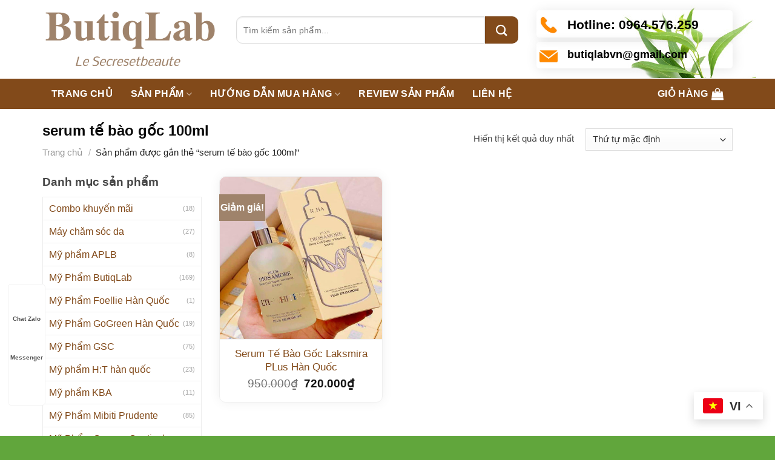

--- FILE ---
content_type: text/html; charset=UTF-8
request_url: https://butiqlab.vn/tu-khoa-san-pham/serum-te-bao-goc-100ml/
body_size: 22122
content:
<!DOCTYPE html>
<html lang="vi" class="loading-site no-js">
<head>
	<meta charset="UTF-8" />
	<link rel="profile" href="https://gmpg.org/xfn/11" />
	<link rel="pingback" href="https://butiqlab.vn/xmlrpc.php" />

	<script>(function(html){html.className = html.className.replace(/\bno-js\b/,'js')})(document.documentElement);</script>
<meta name='robots' content='index, follow, max-image-preview:large, max-snippet:-1, max-video-preview:-1' />
<meta name="viewport" content="width=device-width, initial-scale=1" />
	<!-- This site is optimized with the Yoast SEO plugin v21.5 - https://yoast.com/wordpress/plugins/seo/ -->
	<title>serum tế bào gốc 100ml - Butiqlab.vn</title>
	<link rel="canonical" href="https://butiqlab.vn/tu-khoa-san-pham/serum-te-bao-goc-100ml/" />
	<meta property="og:locale" content="vi_VN" />
	<meta property="og:type" content="article" />
	<meta property="og:title" content="serum tế bào gốc 100ml - Butiqlab.vn" />
	<meta property="og:url" content="https://butiqlab.vn/tu-khoa-san-pham/serum-te-bao-goc-100ml/" />
	<meta property="og:site_name" content="Butiqlab.vn" />
	<meta name="twitter:card" content="summary_large_image" />
	<script type="application/ld+json" class="yoast-schema-graph">{"@context":"https://schema.org","@graph":[{"@type":"CollectionPage","@id":"https://butiqlab.vn/tu-khoa-san-pham/serum-te-bao-goc-100ml/","url":"https://butiqlab.vn/tu-khoa-san-pham/serum-te-bao-goc-100ml/","name":"serum tế bào gốc 100ml - Butiqlab.vn","isPartOf":{"@id":"https://butiqlab.vn/#website"},"primaryImageOfPage":{"@id":"https://butiqlab.vn/tu-khoa-san-pham/serum-te-bao-goc-100ml/#primaryimage"},"image":{"@id":"https://butiqlab.vn/tu-khoa-san-pham/serum-te-bao-goc-100ml/#primaryimage"},"thumbnailUrl":"https://butiqlab.vn/wp-content/uploads/2020/11/serum-te-bao-goc-laksmira-han-quoc-1.jpg","breadcrumb":{"@id":"https://butiqlab.vn/tu-khoa-san-pham/serum-te-bao-goc-100ml/#breadcrumb"},"inLanguage":"vi"},{"@type":"ImageObject","inLanguage":"vi","@id":"https://butiqlab.vn/tu-khoa-san-pham/serum-te-bao-goc-100ml/#primaryimage","url":"https://butiqlab.vn/wp-content/uploads/2020/11/serum-te-bao-goc-laksmira-han-quoc-1.jpg","contentUrl":"https://butiqlab.vn/wp-content/uploads/2020/11/serum-te-bao-goc-laksmira-han-quoc-1.jpg","width":500,"height":500},{"@type":"BreadcrumbList","@id":"https://butiqlab.vn/tu-khoa-san-pham/serum-te-bao-goc-100ml/#breadcrumb","itemListElement":[{"@type":"ListItem","position":1,"name":"Trang chủ","item":"https://butiqlab.vn/"},{"@type":"ListItem","position":2,"name":"serum tế bào gốc 100ml"}]},{"@type":"WebSite","@id":"https://butiqlab.vn/#website","url":"https://butiqlab.vn/","name":"Butiqlab.vn","description":"","potentialAction":[{"@type":"SearchAction","target":{"@type":"EntryPoint","urlTemplate":"https://butiqlab.vn/?s={search_term_string}"},"query-input":"required name=search_term_string"}],"inLanguage":"vi"}]}</script>
	<!-- / Yoast SEO plugin. -->


<link rel='dns-prefetch' href='//cdn.jsdelivr.net' />
<link rel='prefetch' href='https://butiqlab.vn/wp-content/themes/flatsome/assets/js/flatsome.js?ver=43f05e0ca79aa585a6aa' />
<link rel='prefetch' href='https://butiqlab.vn/wp-content/themes/flatsome/assets/js/chunk.slider.js?ver=3.17.7' />
<link rel='prefetch' href='https://butiqlab.vn/wp-content/themes/flatsome/assets/js/chunk.popups.js?ver=3.17.7' />
<link rel='prefetch' href='https://butiqlab.vn/wp-content/themes/flatsome/assets/js/chunk.tooltips.js?ver=3.17.7' />
<link rel='prefetch' href='https://butiqlab.vn/wp-content/themes/flatsome/assets/js/woocommerce.js?ver=1a392523165907adee6a' />
<link rel="alternate" type="application/rss+xml" title="Dòng thông tin Butiqlab.vn &raquo;" href="https://butiqlab.vn/feed/" />
<link rel="alternate" type="application/rss+xml" title="Dòng phản hồi Butiqlab.vn &raquo;" href="https://butiqlab.vn/comments/feed/" />
<link rel="alternate" type="application/rss+xml" title="Nguồn cấp Butiqlab.vn &raquo; serum tế bào gốc 100ml Tag" href="https://butiqlab.vn/tu-khoa-san-pham/serum-te-bao-goc-100ml/feed/" />
<style id='classic-theme-styles-inline-css' type='text/css'>
/*! This file is auto-generated */
.wp-block-button__link{color:#fff;background-color:#32373c;border-radius:9999px;box-shadow:none;text-decoration:none;padding:calc(.667em + 2px) calc(1.333em + 2px);font-size:1.125em}.wp-block-file__button{background:#32373c;color:#fff;text-decoration:none}
</style>
<link rel='stylesheet' id='contact-form-7-css' href='https://butiqlab.vn/wp-content/plugins/contact-form-7/includes/css/styles.css?ver=5.6.3' type='text/css' media='all' />
<link rel='stylesheet' id='devvn-quickbuy-style-css' href='https://butiqlab.vn/wp-content/plugins/devvn-quick-buy/css/devvn-quick-buy.css?ver=2.1.3' type='text/css' media='all' />
<style id='woocommerce-inline-inline-css' type='text/css'>
.woocommerce form .form-row .required { visibility: visible; }
</style>
<link rel='stylesheet' id='woo-variation-swatches-css' href='https://butiqlab.vn/wp-content/plugins/woo-variation-swatches/assets/css/frontend.min.css?ver=1696894506' type='text/css' media='all' />
<style id='woo-variation-swatches-inline-css' type='text/css'>
:root {
--wvs-tick:url("data:image/svg+xml;utf8,%3Csvg filter='drop-shadow(0px 0px 2px rgb(0 0 0 / .8))' xmlns='http://www.w3.org/2000/svg'  viewBox='0 0 30 30'%3E%3Cpath fill='none' stroke='%23ffffff' stroke-linecap='round' stroke-linejoin='round' stroke-width='4' d='M4 16L11 23 27 7'/%3E%3C/svg%3E");

--wvs-cross:url("data:image/svg+xml;utf8,%3Csvg filter='drop-shadow(0px 0px 5px rgb(255 255 255 / .6))' xmlns='http://www.w3.org/2000/svg' width='72px' height='72px' viewBox='0 0 24 24'%3E%3Cpath fill='none' stroke='%23ff0000' stroke-linecap='round' stroke-width='0.6' d='M5 5L19 19M19 5L5 19'/%3E%3C/svg%3E");
--wvs-position:flex-start;
--wvs-single-product-large-item-width:40px;
--wvs-single-product-large-item-height:40px;
--wvs-single-product-large-item-font-size:16px;
--wvs-single-product-item-width:30px;
--wvs-single-product-item-height:30px;
--wvs-single-product-item-font-size:16px;
--wvs-archive-product-item-width:30px;
--wvs-archive-product-item-height:30px;
--wvs-archive-product-item-font-size:16px;
--wvs-tooltip-background-color:#333333;
--wvs-tooltip-text-color:#FFFFFF;
--wvs-item-box-shadow:0 0 0 1px #a8a8a8;
--wvs-item-background-color:#FFFFFF;
--wvs-item-text-color:#000000;
--wvs-hover-item-box-shadow:0 0 0 3px #DDDDDD;
--wvs-hover-item-background-color:#FFFFFF;
--wvs-hover-item-text-color:#000000;
--wvs-selected-item-box-shadow:0 0 0 2px #000000;
--wvs-selected-item-background-color:#FFFFFF;
--wvs-selected-item-text-color:#000000}
</style>
<link rel='stylesheet' id='flatsome-main-css' href='https://butiqlab.vn/wp-content/themes/flatsome/assets/css/flatsome.css?ver=3.17.7' type='text/css' media='all' />
<style id='flatsome-main-inline-css' type='text/css'>
@font-face {
				font-family: "fl-icons";
				font-display: block;
				src: url(https://butiqlab.vn/wp-content/themes/flatsome/assets/css/icons/fl-icons.eot?v=3.17.7);
				src:
					url(https://butiqlab.vn/wp-content/themes/flatsome/assets/css/icons/fl-icons.eot#iefix?v=3.17.7) format("embedded-opentype"),
					url(https://butiqlab.vn/wp-content/themes/flatsome/assets/css/icons/fl-icons.woff2?v=3.17.7) format("woff2"),
					url(https://butiqlab.vn/wp-content/themes/flatsome/assets/css/icons/fl-icons.ttf?v=3.17.7) format("truetype"),
					url(https://butiqlab.vn/wp-content/themes/flatsome/assets/css/icons/fl-icons.woff?v=3.17.7) format("woff"),
					url(https://butiqlab.vn/wp-content/themes/flatsome/assets/css/icons/fl-icons.svg?v=3.17.7#fl-icons) format("svg");
			}
</style>
<link rel='stylesheet' id='flatsome-shop-css' href='https://butiqlab.vn/wp-content/themes/flatsome/assets/css/flatsome-shop.css?ver=3.17.7' type='text/css' media='all' />
<link rel='stylesheet' id='flatsome-style-css' href='https://butiqlab.vn/wp-content/themes/tinh-dau/style.css?ver=3.0' type='text/css' media='all' />
<script type="text/template" id="tmpl-variation-template">
	<div class="woocommerce-variation-description">{{{ data.variation.variation_description }}}</div>
	<div class="woocommerce-variation-price">{{{ data.variation.price_html }}}</div>
	<div class="woocommerce-variation-availability">{{{ data.variation.availability_html }}}</div>
</script>
<script type="text/template" id="tmpl-unavailable-variation-template">
	<p>Rất tiếc, sản phẩm này hiện không tồn tại. Hãy chọn một phương thức kết hợp khác.</p>
</script>
<script type="text/javascript" src="https://butiqlab.vn/wp-includes/js/jquery/jquery.min.js?ver=3.7.1" id="jquery-core-js"></script>
<script type="text/javascript" src="https://butiqlab.vn/wp-includes/js/underscore.min.js?ver=1.13.4" id="underscore-js"></script>
<script type="text/javascript" id="wp-util-js-extra">
/* <![CDATA[ */
var _wpUtilSettings = {"ajax":{"url":"\/wp-admin\/admin-ajax.php"}};
/* ]]> */
</script>
<script type="text/javascript" src="https://butiqlab.vn/wp-includes/js/wp-util.min.js?ver=6.4.7" id="wp-util-js"></script>
<script type="text/javascript" src="https://butiqlab.vn/wp-content/plugins/woocommerce/assets/js/jquery-blockui/jquery.blockUI.min.js?ver=2.7.0-wc.8.1.3" id="jquery-blockui-js"></script>
<script type="text/javascript" id="wp-api-request-js-extra">
/* <![CDATA[ */
var wpApiSettings = {"root":"https:\/\/butiqlab.vn\/wp-json\/","nonce":"180504751c","versionString":"wp\/v2\/"};
/* ]]> */
</script>
<script type="text/javascript" src="https://butiqlab.vn/wp-includes/js/api-request.min.js?ver=6.4.7" id="wp-api-request-js"></script>
<script type="text/javascript" src="https://butiqlab.vn/wp-includes/js/dist/vendor/wp-polyfill-inert.min.js?ver=3.1.2" id="wp-polyfill-inert-js"></script>
<script type="text/javascript" src="https://butiqlab.vn/wp-includes/js/dist/vendor/regenerator-runtime.min.js?ver=0.14.0" id="regenerator-runtime-js"></script>
<script type="text/javascript" src="https://butiqlab.vn/wp-includes/js/dist/vendor/wp-polyfill.min.js?ver=3.15.0" id="wp-polyfill-js"></script>
<script type="text/javascript" src="https://butiqlab.vn/wp-includes/js/dist/hooks.min.js?ver=c6aec9a8d4e5a5d543a1" id="wp-hooks-js"></script>
<script type="text/javascript" src="https://butiqlab.vn/wp-includes/js/dist/i18n.min.js?ver=7701b0c3857f914212ef" id="wp-i18n-js"></script>
<script type="text/javascript" id="wp-i18n-js-after">
/* <![CDATA[ */
wp.i18n.setLocaleData( { 'text direction\u0004ltr': [ 'ltr' ] } );
/* ]]> */
</script>
<script type="text/javascript" src="https://butiqlab.vn/wp-includes/js/dist/url.min.js?ver=b4979979018b684be209" id="wp-url-js"></script>
<script type="text/javascript" id="wp-api-fetch-js-translations">
/* <![CDATA[ */
( function( domain, translations ) {
	var localeData = translations.locale_data[ domain ] || translations.locale_data.messages;
	localeData[""].domain = domain;
	wp.i18n.setLocaleData( localeData, domain );
} )( "default", {"translation-revision-date":"2023-07-15 15:30:50+0000","generator":"GlotPress\/4.0.0-alpha.4","domain":"messages","locale_data":{"messages":{"":{"domain":"messages","plural-forms":"nplurals=1; plural=0;","lang":"vi_VN"},"You are probably offline.":["C\u00f3 th\u1ec3 b\u1ea1n \u0111ang ngo\u1ea1i tuy\u1ebfn."],"Media upload failed. If this is a photo or a large image, please scale it down and try again.":["T\u1ea3i l\u00ean media kh\u00f4ng th\u00e0nh c\u00f4ng. N\u1ebfu \u0111\u00e2y l\u00e0 h\u00ecnh \u1ea3nh c\u00f3 k\u00edch th\u01b0\u1edbc l\u1edbn, vui l\u00f2ng thu nh\u1ecf n\u00f3 xu\u1ed1ng v\u00e0 th\u1eed l\u1ea1i."],"The response is not a valid JSON response.":["Ph\u1ea3n h\u1ed3i kh\u00f4ng ph\u1ea3i l\u00e0 m\u1ed9t JSON h\u1ee3p l\u1ec7."],"An unknown error occurred.":["C\u00f3 l\u1ed7i n\u00e0o \u0111\u00f3 \u0111\u00e3 x\u1ea3y ra."]}},"comment":{"reference":"wp-includes\/js\/dist\/api-fetch.js"}} );
/* ]]> */
</script>
<script type="text/javascript" src="https://butiqlab.vn/wp-includes/js/dist/api-fetch.min.js?ver=0fa4dabf8bf2c7adf21a" id="wp-api-fetch-js"></script>
<script type="text/javascript" id="wp-api-fetch-js-after">
/* <![CDATA[ */
wp.apiFetch.use( wp.apiFetch.createRootURLMiddleware( "https://butiqlab.vn/wp-json/" ) );
wp.apiFetch.nonceMiddleware = wp.apiFetch.createNonceMiddleware( "180504751c" );
wp.apiFetch.use( wp.apiFetch.nonceMiddleware );
wp.apiFetch.use( wp.apiFetch.mediaUploadMiddleware );
wp.apiFetch.nonceEndpoint = "https://butiqlab.vn/wp-admin/admin-ajax.php?action=rest-nonce";
/* ]]> */
</script>
<script type="text/javascript" id="woo-variation-swatches-js-extra">
/* <![CDATA[ */
var woo_variation_swatches_options = {"show_variation_label":"1","clear_on_reselect":"","variation_label_separator":":","is_mobile":"","show_variation_stock":"","stock_label_threshold":"5","cart_redirect_after_add":"no","enable_ajax_add_to_cart":"yes","cart_url":"https:\/\/butiqlab.vn\/gio-hang\/","is_cart":"","enable_linkable_url":"","clickable_out_of_stock":"","out_of_stock_tooltip_text":"(Unavailable)","archive_product_wrapper":".wvs-archive-product-wrapper","archive_image_selector":".wvs-archive-product-image","archive_cart_button_selector":".wvs-add-to-cart-button","archive_show_availability":"","enable_clickable_out_of_stock_archive":"","enable_catalog_mode":"","disable_catalog_mode_on_single_attribute":"","catalog_mode_behaviour":"navigate","catalog_mode_trigger":"click","linkable_attribute":"","linkable_attribute_mobile":"","enable_single_variation_preview":"","enable_single_variation_preview_archive":"","enable_single_preloader":"1","enable_archive_preloader":"1","show_archive_attribute_label":"","show_archive_variation_label":"","archive_variation_label_separator":":"};
/* ]]> */
</script>
<script type="text/javascript" src="https://butiqlab.vn/wp-content/plugins/woo-variation-swatches/assets/js/frontend.min.js?ver=1696894506" id="woo-variation-swatches-js" defer="defer" data-wp-strategy="defer"></script>
<script type="text/javascript" src="https://butiqlab.vn/wp-content/themes/tinh-dau/js/single-product.js?ver=6.4.7" id="single-product-script-js"></script>
<link rel="https://api.w.org/" href="https://butiqlab.vn/wp-json/" /><link rel="alternate" type="application/json" href="https://butiqlab.vn/wp-json/wp/v2/product_tag/266" /><link rel="EditURI" type="application/rsd+xml" title="RSD" href="https://butiqlab.vn/xmlrpc.php?rsd" />
<meta name="generator" content="WordPress 6.4.7" />
<meta name="generator" content="WooCommerce 8.1.3" />
<style>.bg{opacity: 0; transition: opacity 1s; -webkit-transition: opacity 1s;} .bg-loaded{opacity: 1;}</style><meta name="google-site-verification" content="gEnWm6d2GDeDSOraUjuX3ZXLqqGmHSt7u7m3q2qdH24" />	<noscript><style>.woocommerce-product-gallery{ opacity: 1 !important; }</style></noscript>
	<link rel="icon" href="https://butiqlab.vn/wp-content/uploads/2020/08/fav-100x100.png" sizes="32x32" />
<link rel="icon" href="https://butiqlab.vn/wp-content/uploads/2020/08/fav.png" sizes="192x192" />
<link rel="apple-touch-icon" href="https://butiqlab.vn/wp-content/uploads/2020/08/fav.png" />
<meta name="msapplication-TileImage" content="https://butiqlab.vn/wp-content/uploads/2020/08/fav.png" />
<style id="custom-css" type="text/css">:root {--primary-color: #824a1a;}.container-width, .full-width .ubermenu-nav, .container, .row{max-width: 1170px}.row.row-collapse{max-width: 1140px}.row.row-small{max-width: 1162.5px}.row.row-large{max-width: 1200px}.header-main{height: 130px}#logo img{max-height: 130px}#logo{width:290px;}.header-bottom{min-height: 50px}.header-top{min-height: 30px}.transparent .header-main{height: 30px}.transparent #logo img{max-height: 30px}.has-transparent + .page-title:first-of-type,.has-transparent + #main > .page-title,.has-transparent + #main > div > .page-title,.has-transparent + #main .page-header-wrapper:first-of-type .page-title{padding-top: 80px;}.header.show-on-scroll,.stuck .header-main{height:50px!important}.stuck #logo img{max-height: 50px!important}.header-bg-color {background-color: rgba(255,255,255,0.9)}.header-bottom {background-color: #824a1a}.stuck .header-main .nav > li > a{line-height: 20px }.header-bottom-nav > li > a{line-height: 16px }@media (max-width: 549px) {.header-main{height: 70px}#logo img{max-height: 70px}}/* Color */.accordion-title.active, .has-icon-bg .icon .icon-inner,.logo a, .primary.is-underline, .primary.is-link, .badge-outline .badge-inner, .nav-outline > li.active> a,.nav-outline >li.active > a, .cart-icon strong,[data-color='primary'], .is-outline.primary{color: #824a1a;}/* Color !important */[data-text-color="primary"]{color: #824a1a!important;}/* Background Color */[data-text-bg="primary"]{background-color: #824a1a;}/* Background */.scroll-to-bullets a,.featured-title, .label-new.menu-item > a:after, .nav-pagination > li > .current,.nav-pagination > li > span:hover,.nav-pagination > li > a:hover,.has-hover:hover .badge-outline .badge-inner,button[type="submit"], .button.wc-forward:not(.checkout):not(.checkout-button), .button.submit-button, .button.primary:not(.is-outline),.featured-table .title,.is-outline:hover, .has-icon:hover .icon-label,.nav-dropdown-bold .nav-column li > a:hover, .nav-dropdown.nav-dropdown-bold > li > a:hover, .nav-dropdown-bold.dark .nav-column li > a:hover, .nav-dropdown.nav-dropdown-bold.dark > li > a:hover, .header-vertical-menu__opener ,.is-outline:hover, .tagcloud a:hover,.grid-tools a, input[type='submit']:not(.is-form), .box-badge:hover .box-text, input.button.alt,.nav-box > li > a:hover,.nav-box > li.active > a,.nav-pills > li.active > a ,.current-dropdown .cart-icon strong, .cart-icon:hover strong, .nav-line-bottom > li > a:before, .nav-line-grow > li > a:before, .nav-line > li > a:before,.banner, .header-top, .slider-nav-circle .flickity-prev-next-button:hover svg, .slider-nav-circle .flickity-prev-next-button:hover .arrow, .primary.is-outline:hover, .button.primary:not(.is-outline), input[type='submit'].primary, input[type='submit'].primary, input[type='reset'].button, input[type='button'].primary, .badge-inner{background-color: #824a1a;}/* Border */.nav-vertical.nav-tabs > li.active > a,.scroll-to-bullets a.active,.nav-pagination > li > .current,.nav-pagination > li > span:hover,.nav-pagination > li > a:hover,.has-hover:hover .badge-outline .badge-inner,.accordion-title.active,.featured-table,.is-outline:hover, .tagcloud a:hover,blockquote, .has-border, .cart-icon strong:after,.cart-icon strong,.blockUI:before, .processing:before,.loading-spin, .slider-nav-circle .flickity-prev-next-button:hover svg, .slider-nav-circle .flickity-prev-next-button:hover .arrow, .primary.is-outline:hover{border-color: #824a1a}.nav-tabs > li.active > a{border-top-color: #824a1a}.widget_shopping_cart_content .blockUI.blockOverlay:before { border-left-color: #824a1a }.woocommerce-checkout-review-order .blockUI.blockOverlay:before { border-left-color: #824a1a }/* Fill */.slider .flickity-prev-next-button:hover svg,.slider .flickity-prev-next-button:hover .arrow{fill: #824a1a;}/* Focus */.primary:focus-visible, .submit-button:focus-visible, button[type="submit"]:focus-visible { outline-color: #824a1a!important; }/* Background Color */[data-icon-label]:after, .secondary.is-underline:hover,.secondary.is-outline:hover,.icon-label,.button.secondary:not(.is-outline),.button.alt:not(.is-outline), .badge-inner.on-sale, .button.checkout, .single_add_to_cart_button, .current .breadcrumb-step{ background-color:#9f836b; }[data-text-bg="secondary"]{background-color: #9f836b;}/* Color */.secondary.is-underline,.secondary.is-link, .secondary.is-outline,.stars a.active, .star-rating:before, .woocommerce-page .star-rating:before,.star-rating span:before, .color-secondary{color: #9f836b}/* Color !important */[data-text-color="secondary"]{color: #9f836b!important;}/* Border */.secondary.is-outline:hover{border-color:#9f836b}/* Focus */.secondary:focus-visible, .alt:focus-visible { outline-color: #9f836b!important; }body{color: #494949}h1,h2,h3,h4,h5,h6,.heading-font{color: #0a0a0a;}.header:not(.transparent) .header-bottom-nav.nav > li > a{color: #ffffff;}a{color: #824a1a;}a:hover{color: #fb7841;}.tagcloud a:hover{border-color: #fb7841;background-color: #fb7841;}.has-equal-box-heights .box-image {padding-top: 100%;}@media screen and (min-width: 550px){.products .box-vertical .box-image{min-width: 300px!important;width: 300px!important;}}.absolute-footer, html{background-color: #61a63c}.nav-vertical-fly-out > li + li {border-top-width: 1px; border-top-style: solid;}/* Custom CSS */.header-block-block-1 ul li{margin-bottom:0; list-style:none; display:inline-block; margin-right:0px; font-size:14px}p.form-row-first, p.form-row-last{width:100%}.header-block-block-1 ul li a{color:#898989}.header-block-block-1 ul li a:hover{text-decoration:underline; color:#61a63c}.header-block-block-1 ul{display:inline-block}.header-block-block-1 .col{padding-bottom:0}.header-block-block-1 .searchform-wrapper {margin-top:10px;margin-bottom: 10px;}.header-block-block-1 .searchform-wrapper input{font-size:14px; border-top-left-radius:10px; border-bottom-left-radius:10px; height:45px}.header-block-block-1 .icon-box:last-child{margin-bottom:0}.header-block-block-1 .icon-box .icon-box-text{padding-top:2px}.nav-spacing-xlarge>li{margin:0}.header-bottom-nav li a{padding-left:15px;padding-right:15px}.header-bottom-nav li a{line-height: 30px;}.header-bottom-nav li a:hover, .header-bottom-nav li.active a{background:#9f836b}.nav-dropdown{padding:0; border:none}.nav-dropdown li a{margin:0 !important; padding:5px 10px !important}.nav-dropdown li a:hover{background:none; color:#3a9947;}.header-block-block-1 .icon-box{box-shadow: 2px 2px 20px #0000001a;padding: 5px;border-radius: 5px; margin-bottom:7px}.header-block-block-1 .searchform .button.icon {height: 45px;width: 55px;border-top-right-radius: 10px;border-bottom-right-radius: 10px;background: #824a1a;}.header-main {background: url(/wp-content/uploads/2020/05/headerbg.jpg);background-repeat: no-repeat;background-position-x: 97%;}.gioi-thieu-section .img-inner{border-radius: 10px;padding: 10px;box-shadow: 2px 2px 54px #00000029;}.gioi-thieu-section .img-inner img{border-radius:6px}.gioi-thieu-section h2{color:#824a1a}.nut-xem-them{font-weight:normal; font-size:15px; letter-spacing:0}.section-title-center span {font-size:27px;margin: 0 15px;color: #824a1a;text-transform: none;}.section-title-center span:after {content: "";display: table;clear: both;background: url(/wp-content/uploads/2020/08/title.png);width: 100%;height: 32px;background-repeat: no-repeat;background-position-x: center;background-position-y: bottom;padding-top: 0;}.section-title b{background:none}.section-title-container {margin-bottom: 0;}.product-small.box{box-shadow: 2px 2px 30px #00000017;border-radius: 10px;}.product-small.box .box-image{border-top-left-radius:10px; border-top-right-radius:10px}.product-small.box .box-text{border-top: 1px solid #efefef;}.product-small.box {box-shadow: 0px 0px 19px #0000000f;border-radius: 10px;border: 1px solid #efefef;}.product-small.box .product-title{margin-bottom:5px}.product-small.box .product-title a{font-size:17px}.product-small.box .price span.amount, .product-small.box .price ins span{font-size:19px}.category-section .col{padding:0 7px 0}.flickity-button .flickity-button-icon{border-radius: 99%;box-shadow: 3px 2px 10px #00000038;}.flickity-button{margin-top:-2% !important}.bai-viet-tin-tuc .post-item .post-title {height: 58px;overflow: hidden;margin-bottom: 7px;font-size:15px}.box-blog-post .is-divider {display: None;}.bai-viet-tin-tuc .post-item .col-inner {box-shadow: 2px 2px 20px #0000000d;border-radius: 10px;}.bai-viet-tin-tuc .post-item .box {background: white;padding: 8px;}.bai-viet-tin-tuc .post-item .box-text{padding-bottom:0}.bai-viet-tin-tuc .col{padding-bottom:0}.tinh-dau-treo-xe{padding-bottom:30px!important}.footer-section img{border-radius:8px}a.back-to-top{background:#fb9800 !important; border:none !important; color:white !important}.footer-section .col, .footer-bottom .col{padding-bottom:0}.page-right-sidebar .large-9{border-right:none}.page-right-sidebar .large-3{padding-left:0}.widget .is-divider{display:none}span.widget-title{display:block; margin-bottom:15px;letter-spacing: 0;text-transform: none;color: #464646;font-size: 19px;}.product-categories{border: 1px solid #ececec;}#breadcrumbs{margin-bottom:10px}.is-divider{display:none}.product-categories li:hover{background:#f1f1f1}h1.entry-title.mb {margin-bottom: 20px;letter-spacing: 0;text-transform: none;font-size: 23px;}.product-categories li{padding-left:10px;padding-right:10px}.footer-bottom p{margin-bottom:0}.bai-viet-tin-tuc .post-item .post-title:hover{color:#3a9947}.bai-viet-tin-tuc .post-item a:hover{color:black}.blog-single .entry-header-text .entry-meta{letter-spacing: 0;font-size: 14px;text-transform: none;}.blog-single .entry-title{font-size:22px}.entry-content {padding-top: 0;padding-bottom: 0;}.xem-them .tieu-de-xem-them {font-weight: 700;display: block;margin-bottom: 10px;font-size: 19px;color: black;}.xem-them ul li {margin-bottom: 3px;}.xem-them ul li a {font-weight: 700;font-size: 16px;color: #2a9e2f;}.xem-them ul li a:hover {text-decoration: underline;}.blog-single .entry-meta {text-transform: none;font-size: 14px;letter-spacing: 0;color: gray;border-top: 1px solid #e2e2e2;border-bottom: 1px solid #e2e2e2;padding: 10px;background: #f9f9f9;}.danh-muc {margin-bottom: 15px;}.danh-muc span.title, .the-tim-kiem span.title {border-radius: 4px;background: #126e32;padding: 4px 10px;color: white;margin-right: 5px;}.danh-muc a, .the-tim-kiem a {line-height:32px;border-radius: 4px;margin-bottom: 10px;padding: 4px 10px;background: #dedede;color: #464646;}.danh-muc a:hover, .the-tim-kiem a:hover {background: #6dca19;color: white;}.bai-viet-lien-quan {margin-top: 15px;}.bai-viet-lien-quan h3 {font-size: 19px;color: black;}.bai-viet-lien-quan ul {margin-bottom: 0;display: inline-block;width: 100%;}.bai-viet-lien-quan ul li {list-style: none;width: 25%;color: graytext;float: left;padding-left: 4px;padding-right: 5px;}.bai-viet-lien-quan ul li .box-image img {height: 120px;border-radius: 4px;object-fit: cover;object-position: center;}.breadcrumbs{font-size:15px; font-weight:normal; text-transform:none; letter-spacing:0}.recent-blog-posts a{font-size:15px; color:#404040}.single-product .large-9{border-right:none !important}.product-main {padding: 20px 0;}.single-product .product-images{border: 1px solid #ececec;}.single-product .product-short-description{ font-size:14px; background: #f7f7f7;padding: 10px; margin-bottom:20px}.single-product .product-info .price, .single-product .product-info .price del span{color:gray !important; font-size:14px !important}.cart{margin-bottom:0}.product_meta>span{font-size:14px}.single_add_to_cart_button{background-color: #3a9947;text-transform: none;font-weight: normal;border-radius: 4px;}.single-product .product-short-description ul{margin-bottom:0}.devvn-popup-title, .popup-customer-info-group .devvn-order-btn{background:#61a63c}a.devvn_buy_now_style{margin-bottom:0}.product_meta>span{border-top:none}.single-product .product-info{padding-bottom:10px}.single-product .large-5{padding-bottom:10px}.single-product .product-main{padding-bottom:0}.product-footer .woocommerce-tabs {padding: 0;border-top: 0;}.single-product .product-tabs li a{font-size: 16px;text-transform: none;color: #565656;}.related h3{letter-spacing: 0;text-transform: none;margin-bottom: 0;}.related .product-small.col{padding:0 7px 0}.single-product .nav-tabs+.tab-panels{border: 1px solid #efefef;}.single-product .nav-tabs>li>a {border-top: 2px solid #efefef;border-left: 1px solid #efefef;border-right: 1px solid #efefef;}div#reviews.woocommerce-Reviews, .devvn_prod_cmt{max-width:100%}.single-product .product-short-description ul li{margin-bottom:2px}.single-product .product-info .price span.amount, .single-product .product-info .price ins span{color:red; font-size:25px; font-weight:normal}.single-product .product-short-description p{margin-bottom:0}.single-product .large-3{padding-top:20px; border-left:none; padding-left:0}.woocommerce-result-count, .woocommerce-ordering{font-size:15px}.bai-viet-lien-quan h4 {font-size: 15px;color: black;line-height: 19px;padding-top: 7px;height: 64px;overflow: hidden;}.blog-archive .large-3{padding-left:0}.blog-archive .large-9 .badge{display:none}.blog-archive .post-item a:hover{color:black}.archive .product-small.box .box-text{padding-left:10px;padding-right:10px}.blog-archive .post-item .post-title{margin-bottom:10px}.blog-archive .page-title{letter-spacing: 0;text-transform: none;font-size: 20px;}.blog-archive .archive-page-header .large-12{padding-bottom:20px; text-align:left}.blog-archive .post-item .post-title:hover{color:#3a9947; text-decoration:underline}#comments{margin-top:20px}#comments a.btn-reviews-now{background-color: #61a63c;}span.devvn_num_reviews {color: #61a63c;}.woocommerce #review_form #respond p.form-submit input#submit, .woocommerce #reviews #comments ol.commentlist #respond p.form-submit input#submit{background:#3a9947}span.btn-attach {color: #3a9947;}button#devvn_cmt_submit, button#devvn_cmt_replysubmit{background:#61a63c; color:white}.nav-dropdown li.active a:hover{color:#3a9947}23p.form-row-first, p.form-row-last{width:100%}.woocommerce-billing-fields input{margin-bottom:0}#customer_details label{font-weight: normal; font-size: 15px; color:#950303}.nav-dropdown li.active a{background:white; color:rgba(102,102,102,0.85)}#customer_details label {color: #61a63c;}.woocommerce-billing-fields input {font-size: 15px;}.blog-single .large-3{padding-left:0}/* Custom CSS Mobile */@media (max-width: 549px){.bai-viet-lien-quan ul li {width: 50%;}.bai-viet-lien-quan ul li .box-image img {height: 90px;}.header-main{background:white}.off-canvas:not(.off-canvas-center) .nav-vertical li>a {padding-left: 20px;padding-top: 12px;padding-bottom: 12px;font-size: 16px;text-transform: none;color: #4e4e4e;}.category-section .col{padding:0 5px 10px}.category-section .large-columns-4 .col{padding:0 5px 10px !important}.off-canvas:not(.off-canvas-center) .nav-vertical li .sub-menu{padding-bottom:0}.section-title-center span{font-size:23px}.bai-viet-tin-tuc .col.post-item{flex-basis:50%; max-width:50%; padding:0 5px 10px}.bai-viet-tin-tuc .from_the_blog_excerpt {display:none}.bai-viet-tin-tuc .post-item .post-title{font-size:14px; height:73px}.page-right-sidebar .large-3{padding-left:15px}.archive .filter-button{letter-spacing: 0;text-transform: none;background: #61a63c;padding: 7px 12px;border-radius: 5px;color: white;}.category-page-row {padding-top: 5px;}.archive .products .product-small.col{padding:0 5px 10px}.single-product .nav-tabs+.tab-panels{padding:10px}.related .product-small.col{padding:0 5px 10px}#comments a.btn-reviews-now {width: 100%;}.xem-them ul li{margin-bottom: 13px; line-height:20px}.xem-them ul li a{font-size:15px}.danh-muc {margin-bottom: 2px;}.bai-viet-lien-quan h4 {font-size: 14px;line-height: 17px;height: 58px;}.blog-single .large-3, .blog-archive .large-3{padding-left:15px}#breadcrumbs {font-size: 14px;}.blog-single .entry-title {font-size: 19px;}.stuck .hide-for-sticky{display:block}.stuck .header-bottom{display:none}.home .header-bottom{display:block !important}.blog-archive .post-item.col{flex-basis:50%; max-width:50%; padding:0 5px 10px}.header-bottom {min-height: 43px;}.blog-archive .post-item .box-text{padding-bottom:0}.blog-archive .post-item .from_the_blog_excerpt {display:none}.navigation-post{display:none}.off-canvas:not(.off-canvas-center) .nav-vertical li .sub-menu li a{padding-top:5px;padding-bottom:5px}body,html{word-break:break-word; width:100%; overflow-x:hidden}}.label-new.menu-item > a:after{content:"New";}.label-hot.menu-item > a:after{content:"Hot";}.label-sale.menu-item > a:after{content:"Sale";}.label-popular.menu-item > a:after{content:"Popular";}</style><style id="kirki-inline-styles"></style></head>

<body data-rsssl=1 class="archive tax-product_tag term-serum-te-bao-goc-100ml term-266 theme-flatsome woocommerce woocommerce-page woocommerce-no-js woo-variation-swatches wvs-behavior-blur wvs-theme-tinh-dau wvs-show-label wvs-tooltip lightbox nav-dropdown-has-arrow nav-dropdown-has-shadow nav-dropdown-has-border">


<a class="skip-link screen-reader-text" href="#main">Skip to content</a>

<div id="wrapper">

	
	<header id="header" class="header has-sticky sticky-jump">
		<div class="header-wrapper">
			<div id="masthead" class="header-main hide-for-sticky">
      <div class="header-inner flex-row container logo-left medium-logo-center" role="navigation">

          <!-- Logo -->
          <div id="logo" class="flex-col logo">
            
<!-- Header logo -->
<a href="https://butiqlab.vn/" title="Butiqlab.vn" rel="home">
		<img width="1020" height="362" src="https://butiqlab.vn/wp-content/uploads/2020/08/ButiqLab-logo2-1024x363.png" class="header_logo header-logo" alt="Butiqlab.vn"/><img  width="1020" height="362" src="https://butiqlab.vn/wp-content/uploads/2020/08/ButiqLab-logo2-1024x363.png" class="header-logo-dark" alt="Butiqlab.vn"/></a>
          </div>

          <!-- Mobile Left Elements -->
          <div class="flex-col show-for-medium flex-left">
            <ul class="mobile-nav nav nav-left ">
              <li class="nav-icon has-icon">
  		<a href="#" data-open="#main-menu" data-pos="left" data-bg="main-menu-overlay" data-color="" class="is-small" aria-label="Menu" aria-controls="main-menu" aria-expanded="false">

		  <i class="icon-menu" ></i>
		  		</a>
	</li>
            </ul>
          </div>

          <!-- Left Elements -->
          <div class="flex-col hide-for-medium flex-left
            flex-grow">
            <ul class="header-nav header-nav-main nav nav-left  nav-uppercase" >
              <li class="header-block"><div class="header-block-block-1"><div class="row"  id="row-1862153124">


	<div id="col-245560408" class="col medium-7 small-12 large-7"  >
				<div class="col-inner"  >
			
			

<div class="searchform-wrapper ux-search-box relative khung-tim-kiem is-normal"><form role="search" method="get" class="searchform" action="https://butiqlab.vn/">
	<div class="flex-row relative">
						<div class="flex-col flex-grow">
			<label class="screen-reader-text" for="woocommerce-product-search-field-0">Tìm kiếm:</label>
			<input type="search" id="woocommerce-product-search-field-0" class="search-field mb-0" placeholder="Tìm kiếm sản phẩm..." value="" name="s" />
			<input type="hidden" name="post_type" value="product" />
					</div>
		<div class="flex-col">
			<button type="submit" value="Tìm kiếm" class="ux-search-submit submit-button secondary button icon mb-0">
				<i class="icon-search" ></i>			</button>
		</div>
	</div>
	<div class="live-search-results text-left z-top"></div>
</form>
</div>


		</div>
					</div>

	

	<div id="col-1899445194" class="col medium-5 small-12 large-5"  >
				<div class="col-inner"  >
			
			


		<div class="icon-box featured-box icon-box-left text-left"  >
					<div class="icon-box-img" style="width: 30px">
				<div class="icon">
					<div class="icon-inner" >
						<img width="100" height="100" src="https://butiqlab.vn/wp-content/uploads/2020/05/phone-icon-2.jpg" class="attachment-medium size-medium wvs-archive-product-image" alt="" decoding="async" />					</div>
				</div>
			</div>
				<div class="icon-box-text last-reset">
									

<section id="support-online-2" class="widget support-online-widget">
<div class="widget-wrap">
<div id="hotline-area" class="hotline-area"><span style="color: #000000; font-size: 130%;"><strong><span class="hotline"><span class="label">Hotline: </span><span class="num">0964.576.259</span></span></strong></span></div>
</div>
</section>

		</div>
	</div>
	
	

		<div class="icon-box featured-box icon-box-left text-left"  >
					<div class="icon-box-img" style="width: 30px">
				<div class="icon">
					<div class="icon-inner" >
						<img width="100" height="100" src="https://butiqlab.vn/wp-content/uploads/2020/05/mail-icon.jpg" class="attachment-medium size-medium wvs-archive-product-image" alt="" decoding="async" />					</div>
				</div>
			</div>
				<div class="icon-box-text last-reset">
									

<section id="support-online-2" class="widget support-online-widget">
<div class="widget-wrap">
<div id="hotline-area" class="hotline-area"><span style="font-size: 110%;"><span style="color: #000000;"><b><a href="/cdn-cgi/l/email-protection" class="__cf_email__" data-cfemail="452730312c34292427332b052228242c296b262a28">[email&#160;protected]</a></b></span></span></div>
</div>
</section>

		</div>
	</div>
	
	

		</div>
					</div>

	

</div></div></li>            </ul>
          </div>

          <!-- Right Elements -->
          <div class="flex-col hide-for-medium flex-right">
            <ul class="header-nav header-nav-main nav nav-right  nav-uppercase">
                          </ul>
          </div>

          <!-- Mobile Right Elements -->
          <div class="flex-col show-for-medium flex-right">
            <ul class="mobile-nav nav nav-right ">
              <li class="cart-item has-icon">

      <a href="https://butiqlab.vn/gio-hang/" class="header-cart-link off-canvas-toggle nav-top-link is-small" data-open="#cart-popup" data-class="off-canvas-cart" title="Giỏ hàng" data-pos="right">
  
    <i class="icon-shopping-bag"
    data-icon-label="0">
  </i>
  </a>


  <!-- Cart Sidebar Popup -->
  <div id="cart-popup" class="mfp-hide widget_shopping_cart">
  <div class="cart-popup-inner inner-padding">
      <div class="cart-popup-title text-center">
          <h4 class="uppercase">Giỏ hàng</h4>
          <div class="is-divider"></div>
      </div>
      <div class="widget_shopping_cart_content">
          

	<p class="woocommerce-mini-cart__empty-message">Chưa có sản phẩm trong giỏ hàng.</p>


      </div>
             <div class="cart-sidebar-content relative"></div>  </div>
  </div>

</li>
            </ul>
          </div>

      </div>

            <div class="container"><div class="top-divider full-width"></div></div>
      </div>
<div id="wide-nav" class="header-bottom wide-nav nav-dark">
    <div class="flex-row container">

                        <div class="flex-col hide-for-medium flex-left">
                <ul class="nav header-nav header-bottom-nav nav-left  nav-size-large nav-spacing-xlarge nav-uppercase">
                    <li id="menu-item-81" class="menu-item menu-item-type-post_type menu-item-object-page menu-item-home menu-item-81 menu-item-design-default"><a href="https://butiqlab.vn/" class="nav-top-link">Trang chủ</a></li>
<li id="menu-item-77" class="menu-item menu-item-type-post_type menu-item-object-page menu-item-has-children menu-item-77 menu-item-design-default has-dropdown"><a href="https://butiqlab.vn/cua-hang/" class="nav-top-link" aria-expanded="false" aria-haspopup="menu">Sản phẩm<i class="icon-angle-down" ></i></a>
<ul class="sub-menu nav-dropdown nav-dropdown-default">
	<li id="menu-item-99" class="menu-item menu-item-type-taxonomy menu-item-object-product_cat menu-item-99"><a href="https://butiqlab.vn/danh-muc-san-pham/my-pham-butiqlab/">Mỹ Phẩm ButiqLab</a></li>
	<li id="menu-item-97" class="menu-item menu-item-type-taxonomy menu-item-object-product_cat menu-item-97"><a href="https://butiqlab.vn/danh-muc-san-pham/my-pham-super-shine/">Đèn xông tinh dầu</a></li>
	<li id="menu-item-98" class="menu-item menu-item-type-taxonomy menu-item-object-product_cat menu-item-98"><a href="https://butiqlab.vn/danh-muc-san-pham/my-pham-mibiti-prudente/">Mỹ Phẩm Mibiti Prudente</a></li>
	<li id="menu-item-96" class="menu-item menu-item-type-taxonomy menu-item-object-product_cat menu-item-96"><a href="https://butiqlab.vn/danh-muc-san-pham/my-pham-gsc/">Mỹ Phẩm GSC</a></li>
	<li id="menu-item-100" class="menu-item menu-item-type-taxonomy menu-item-object-product_cat menu-item-100"><a href="https://butiqlab.vn/danh-muc-san-pham/my-pham-kba/">Mỹ phẩm KBA</a></li>
</ul>
</li>
<li id="menu-item-78" class="menu-item menu-item-type-post_type menu-item-object-page menu-item-has-children menu-item-78 menu-item-design-default has-dropdown"><a href="https://butiqlab.vn/huong-dan-mua-hang/" class="nav-top-link" aria-expanded="false" aria-haspopup="menu">Hướng dẫn mua hàng<i class="icon-angle-down" ></i></a>
<ul class="sub-menu nav-dropdown nav-dropdown-default">
	<li id="menu-item-776" class="menu-item menu-item-type-post_type menu-item-object-page menu-item-776"><a href="https://butiqlab.vn/doi-tra-va-bao-hanh/">Chính Sách Đổi Trả Và Bảo Hành</a></li>
	<li id="menu-item-778" class="menu-item menu-item-type-post_type menu-item-object-page menu-item-778"><a href="https://butiqlab.vn/huong-dan-thanh-toan/">Hướng Dẫn Thanh Toán</a></li>
	<li id="menu-item-777" class="menu-item menu-item-type-post_type menu-item-object-page menu-item-777"><a href="https://butiqlab.vn/dieu-khoan-va-trach-nhiem/">Điều Khoản Và Trách Nhiệm</a></li>
	<li id="menu-item-779" class="menu-item menu-item-type-post_type menu-item-object-page menu-item-779"><a href="https://butiqlab.vn/huong-dan-dat-hang/">Hướng Dẫn Đặt Hàng</a></li>
</ul>
</li>
<li id="menu-item-82" class="menu-item menu-item-type-taxonomy menu-item-object-category menu-item-82 menu-item-design-default"><a href="https://butiqlab.vn/review-san-pham/" class="nav-top-link">Review sản phẩm</a></li>
<li id="menu-item-79" class="menu-item menu-item-type-post_type menu-item-object-page menu-item-79 menu-item-design-default"><a href="https://butiqlab.vn/lien-he/" class="nav-top-link">Liên hệ</a></li>
                </ul>
            </div>
            
            
                        <div class="flex-col hide-for-medium flex-right flex-grow">
              <ul class="nav header-nav header-bottom-nav nav-right  nav-size-large nav-spacing-xlarge nav-uppercase">
                   <li class="cart-item has-icon has-dropdown">

<a href="https://butiqlab.vn/gio-hang/" title="Giỏ hàng" class="header-cart-link is-small">


<span class="header-cart-title">
   Giỏ hàng     </span>

    <i class="icon-shopping-bag"
    data-icon-label="0">
  </i>
  </a>

 <ul class="nav-dropdown nav-dropdown-default">
    <li class="html widget_shopping_cart">
      <div class="widget_shopping_cart_content">
        

	<p class="woocommerce-mini-cart__empty-message">Chưa có sản phẩm trong giỏ hàng.</p>


      </div>
    </li>
     </ul>

</li>
              </ul>
            </div>
            
                          <div class="flex-col show-for-medium flex-grow">
                  <ul class="nav header-bottom-nav nav-center mobile-nav  nav-size-large nav-spacing-xlarge nav-uppercase">
                      <li class="header-search-form search-form html relative has-icon">
	<div class="header-search-form-wrapper">
		<div class="searchform-wrapper ux-search-box relative is-normal"><form role="search" method="get" class="searchform" action="https://butiqlab.vn/">
	<div class="flex-row relative">
						<div class="flex-col flex-grow">
			<label class="screen-reader-text" for="woocommerce-product-search-field-1">Tìm kiếm:</label>
			<input type="search" id="woocommerce-product-search-field-1" class="search-field mb-0" placeholder="Tìm kiếm sản phẩm..." value="" name="s" />
			<input type="hidden" name="post_type" value="product" />
					</div>
		<div class="flex-col">
			<button type="submit" value="Tìm kiếm" class="ux-search-submit submit-button secondary button icon mb-0">
				<i class="icon-search" ></i>			</button>
		</div>
	</div>
	<div class="live-search-results text-left z-top"></div>
</form>
</div>	</div>
</li>
                  </ul>
              </div>
            
    </div>
</div>

<div class="header-bg-container fill"><div class="header-bg-image fill"></div><div class="header-bg-color fill"></div></div>		</div>
	</header>

	<div class="shop-page-title category-page-title page-title ">
	<div class="page-title-inner flex-row  medium-flex-wrap container">
	  <div class="flex-col flex-grow medium-text-center">
	  			<h1 class="shop-page-title is-xlarge">serum tế bào gốc 100ml</h1>
		<div class="is-small">
	<nav class="woocommerce-breadcrumb breadcrumbs uppercase"><a href="https://butiqlab.vn">Trang chủ</a> <span class="divider">&#47;</span> Sản phẩm được gắn thẻ &ldquo;serum tế bào gốc 100ml&rdquo;</nav></div>
<div class="category-filtering category-filter-row show-for-medium">
	<a href="#" data-open="#shop-sidebar" data-visible-after="true" data-pos="left" class="filter-button uppercase plain">
		<i class="icon-menu"></i>
		<strong>Phân loại sản phẩm</strong>
	</a>
	<div class="inline-block">
			</div>
</div>
	  </div>
	  <div class="flex-col medium-text-center">
	  	
<p class="woocommerce-result-count hide-for-medium">
	Hiển thị kết quả duy nhất</p>
<form class="woocommerce-ordering" method="get">
	<select name="orderby" class="orderby" aria-label="Đơn hàng của cửa hàng">
					<option value="menu_order"  selected='selected'>Thứ tự mặc định</option>
					<option value="popularity" >Thứ tự theo mức độ phổ biến</option>
					<option value="rating" >Thứ tự theo điểm đánh giá</option>
					<option value="date" >Mới nhất</option>
					<option value="price" >Thứ tự theo giá: thấp đến cao</option>
					<option value="price-desc" >Thứ tự theo giá: cao xuống thấp</option>
			</select>
	<input type="hidden" name="paged" value="1" />
	</form>
	  </div>
	</div>
</div>

	<main id="main" class="">
<div class="row category-page-row">

		<div class="col large-3 hide-for-medium ">
			<div id="shop-sidebar" class="sidebar-inner col-inner">
				<aside id="woocommerce_product_categories-3" class="widget woocommerce widget_product_categories"><span class="widget-title shop-sidebar">Danh mục sản phẩm</span><div class="is-divider small"></div><ul class="product-categories"><li class="cat-item cat-item-52"><a href="https://butiqlab.vn/danh-muc-san-pham/combo-khuyen-mai/">Combo khuyến mãi</a> <span class="count">(18)</span></li>
<li class="cat-item cat-item-16"><a href="https://butiqlab.vn/danh-muc-san-pham/may-cham-soc-da/">Máy chăm sóc da</a> <span class="count">(27)</span></li>
<li class="cat-item cat-item-1379"><a href="https://butiqlab.vn/danh-muc-san-pham/my-pham-aplb/">Mỹ phẩm APLB</a> <span class="count">(8)</span></li>
<li class="cat-item cat-item-15"><a href="https://butiqlab.vn/danh-muc-san-pham/my-pham-butiqlab/">Mỹ Phẩm ButiqLab</a> <span class="count">(169)</span></li>
<li class="cat-item cat-item-1702"><a href="https://butiqlab.vn/danh-muc-san-pham/my-pham-foellie-han-quoc/">Mỹ Phẩm Foellie Hàn Quốc</a> <span class="count">(1)</span></li>
<li class="cat-item cat-item-946"><a href="https://butiqlab.vn/danh-muc-san-pham/my-pham-gogreen-han-quoc/">Mỹ Phẩm GoGreen Hàn Quốc</a> <span class="count">(19)</span></li>
<li class="cat-item cat-item-19"><a href="https://butiqlab.vn/danh-muc-san-pham/my-pham-gsc/">Mỹ Phẩm GSC</a> <span class="count">(75)</span></li>
<li class="cat-item cat-item-932"><a href="https://butiqlab.vn/danh-muc-san-pham/my-pham-h-t-han-quoc/">Mỹ phẩm H:T hàn quốc</a> <span class="count">(23)</span></li>
<li class="cat-item cat-item-20"><a href="https://butiqlab.vn/danh-muc-san-pham/my-pham-kba/">Mỹ phẩm KBA</a> <span class="count">(11)</span></li>
<li class="cat-item cat-item-18"><a href="https://butiqlab.vn/danh-muc-san-pham/my-pham-mibiti-prudente/">Mỹ Phẩm Mibiti Prudente</a> <span class="count">(85)</span></li>
<li class="cat-item cat-item-972"><a href="https://butiqlab.vn/danh-muc-san-pham/my-pham-kyunglab/">Mỹ Phẩm Oxygen Ceuticals Hàn Quốc</a> <span class="count">(23)</span></li>
<li class="cat-item cat-item-17"><a href="https://butiqlab.vn/danh-muc-san-pham/my-pham-super-shine/">Mỹ Phẩm Super Shine</a> <span class="count">(89)</span></li>
<li class="cat-item cat-item-1701"><a href="https://butiqlab.vn/danh-muc-san-pham/son-moi-son-duong-han-quoc/">Son Môi - Son Dưỡng Hàn Quốc</a> <span class="count">(1)</span></li>
</ul></aside>		<aside id="flatsome_recent_posts-3" class="widget flatsome_recent_posts">		<span class="widget-title shop-sidebar">Bài viết mới nhất</span><div class="is-divider small"></div>		<ul>		
		
		<li class="recent-blog-posts-li">
			<div class="flex-row recent-blog-posts align-top pt-half pb-half">
				<div class="flex-col mr-half">
					<div class="badge post-date  badge-outline">
							<div class="badge-inner bg-fill" style="background: url(https://butiqlab.vn/wp-content/uploads/2021/03/kem-u-te-samsung-han-quoc-150x150.jpg); border:0;">
                                							</div>
					</div>
				</div>
				<div class="flex-col flex-grow">
					  <a href="https://butiqlab.vn/huong-dan-nhan-biet-kem-u-te-sam-sung-that-gia/" title="Hướng Dẫn Nhận Biết Kem Ủ Tê Sam Sung Thật Giả">Hướng Dẫn Nhận Biết Kem Ủ Tê Sam Sung Thật Giả</a>
				   	  <span class="post_comments op-7 block is-xsmall"><a href="https://butiqlab.vn/huong-dan-nhan-biet-kem-u-te-sam-sung-that-gia/#respond"></a></span>
				</div>
			</div>
		</li>
		
		
		<li class="recent-blog-posts-li">
			<div class="flex-row recent-blog-posts align-top pt-half pb-half">
				<div class="flex-col mr-half">
					<div class="badge post-date  badge-outline">
							<div class="badge-inner bg-fill" style="background: url(https://butiqlab.vn/wp-content/uploads/2021/08/kem-tri-nam-arbutin-5-tosowoong-h.jpg); border:0;">
                                							</div>
					</div>
				</div>
				<div class="flex-col flex-grow">
					  <a href="https://butiqlab.vn/huong-dan-nhan-biet-kem-arbutin-5-tosowoong-han-quoc/" title="Hướng Dẫn Nhận Biết Kem Arbutin 5% Tosowoong Hàn Quốc">Hướng Dẫn Nhận Biết Kem Arbutin 5% Tosowoong Hàn Quốc</a>
				   	  <span class="post_comments op-7 block is-xsmall"><a href="https://butiqlab.vn/huong-dan-nhan-biet-kem-arbutin-5-tosowoong-han-quoc/#respond"></a></span>
				</div>
			</div>
		</li>
		
		
		<li class="recent-blog-posts-li">
			<div class="flex-row recent-blog-posts align-top pt-half pb-half">
				<div class="flex-col mr-half">
					<div class="badge post-date  badge-outline">
							<div class="badge-inner bg-fill" style="background: url(https://butiqlab.vn/wp-content/uploads/2022/06/275229546_692834572067209_5469748349237057067_n-1.gif); border:0;">
                                							</div>
					</div>
				</div>
				<div class="flex-col flex-grow">
					  <a href="https://butiqlab.vn/huong-dan-nhan-biet-hang-that-gia-my-pham-mtc-skin-han-quoc/" title="Hướng Dẫn Nhận Biết Hàng Thật Giả Mỹ Phẩm MTC Skin Hàn Quốc">Hướng Dẫn Nhận Biết Hàng Thật Giả Mỹ Phẩm MTC Skin Hàn Quốc</a>
				   	  <span class="post_comments op-7 block is-xsmall"><a href="https://butiqlab.vn/huong-dan-nhan-biet-hang-that-gia-my-pham-mtc-skin-han-quoc/#respond"></a></span>
				</div>
			</div>
		</li>
		
		
		<li class="recent-blog-posts-li">
			<div class="flex-row recent-blog-posts align-top pt-half pb-half">
				<div class="flex-col mr-half">
					<div class="badge post-date  badge-outline">
							<div class="badge-inner bg-fill" style="background: url(https://butiqlab.vn/wp-content/uploads/2022/04/serum-tri-nam-retinol-tosowoong-han-quoc.jpg); border:0;">
                                							</div>
					</div>
				</div>
				<div class="flex-col flex-grow">
					  <a href="https://butiqlab.vn/bakuchiol-thanh-phan-tre-hoa-da-moi-thay-the-retinol-hoan-hao/" title="Bakuchiol Thành Phần Trẻ Hóa Da Mới Thay Thế Retinol Hoàn Hảo">Bakuchiol Thành Phần Trẻ Hóa Da Mới Thay Thế Retinol Hoàn Hảo</a>
				   	  <span class="post_comments op-7 block is-xsmall"><a href="https://butiqlab.vn/bakuchiol-thanh-phan-tre-hoa-da-moi-thay-the-retinol-hoan-hao/#respond"></a></span>
				</div>
			</div>
		</li>
		
		
		<li class="recent-blog-posts-li">
			<div class="flex-row recent-blog-posts align-top pt-half pb-half">
				<div class="flex-col mr-half">
					<div class="badge post-date  badge-outline">
							<div class="badge-inner bg-fill" style="background: url(https://butiqlab.vn/wp-content/uploads/2020/09/vi-kim-tao-bien-ultra-v-150x150.jpg); border:0;">
                                							</div>
					</div>
				</div>
				<div class="flex-col flex-grow">
					  <a href="https://butiqlab.vn/huong-dan-cham-soc-da-sau-vi-tao-bien-ultra-v-han-quoc/" title="Hướng Dẫn Chăm Sóc Da Sau Vi Tảo Biển Ultra V Hàn Quốc">Hướng Dẫn Chăm Sóc Da Sau Vi Tảo Biển Ultra V Hàn Quốc</a>
				   	  <span class="post_comments op-7 block is-xsmall"><a href="https://butiqlab.vn/huong-dan-cham-soc-da-sau-vi-tao-bien-ultra-v-han-quoc/#respond"></a></span>
				</div>
			</div>
		</li>
		
		
		<li class="recent-blog-posts-li">
			<div class="flex-row recent-blog-posts align-top pt-half pb-half">
				<div class="flex-col mr-half">
					<div class="badge post-date  badge-outline">
							<div class="badge-inner bg-fill" style="background: url(https://butiqlab.vn/wp-content/uploads/2020/11/hyaluronic-butiq-lab-150x150.jpg); border:0;">
                                							</div>
					</div>
				</div>
				<div class="flex-col flex-grow">
					  <a href="https://butiqlab.vn/huong-dan-su-dung-serum-hyaluronic-butiq-lab-hieu-qua/" title="Hướng Dẫn Sử Dụng Serum Hyaluronic Butiq Lab Hiệu Quả">Hướng Dẫn Sử Dụng Serum Hyaluronic Butiq Lab Hiệu Quả</a>
				   	  <span class="post_comments op-7 block is-xsmall"><a href="https://butiqlab.vn/huong-dan-su-dung-serum-hyaluronic-butiq-lab-hieu-qua/#respond"></a></span>
				</div>
			</div>
		</li>
		
		
		<li class="recent-blog-posts-li">
			<div class="flex-row recent-blog-posts align-top pt-half pb-half">
				<div class="flex-col mr-half">
					<div class="badge post-date  badge-outline">
							<div class="badge-inner bg-fill" style="background: url(https://butiqlab.vn/wp-content/uploads/2021/03/huong-dan-nhan-biet-hang-that-hang-gia-oxygen-ceuticals-han-quoc-150x150.jpg); border:0;">
                                							</div>
					</div>
				</div>
				<div class="flex-col flex-grow">
					  <a href="https://butiqlab.vn/huong-dan-nhan-biet-my-pham-oxygen-ceuticals/" title="Hướng Dẫn Nhận Biết Mỹ Phẩm Oxygen Ceuticals">Hướng Dẫn Nhận Biết Mỹ Phẩm Oxygen Ceuticals</a>
				   	  <span class="post_comments op-7 block is-xsmall"><a href="https://butiqlab.vn/huong-dan-nhan-biet-my-pham-oxygen-ceuticals/#respond"></a></span>
				</div>
			</div>
		</li>
		
		
		<li class="recent-blog-posts-li">
			<div class="flex-row recent-blog-posts align-top pt-half pb-half">
				<div class="flex-col mr-half">
					<div class="badge post-date  badge-outline">
							<div class="badge-inner bg-fill" style="background: url(https://butiqlab.vn/wp-content/uploads/2021/02/thuong-hieu-butiq-lab-han-quoc-150x150.jpg); border:0;">
                                							</div>
					</div>
				</div>
				<div class="flex-col flex-grow">
					  <a href="https://butiqlab.vn/tim-hieu-thuong-hieu-my-pham-butiq-lab-han-quoc/" title="Tìm Hiểu Thương Hiệu Mỹ Phẩm Butiq Lab Hàn Quốc">Tìm Hiểu Thương Hiệu Mỹ Phẩm Butiq Lab Hàn Quốc</a>
				   	  <span class="post_comments op-7 block is-xsmall"><a href="https://butiqlab.vn/tim-hieu-thuong-hieu-my-pham-butiq-lab-han-quoc/#respond"></a></span>
				</div>
			</div>
		</li>
				</ul>		</aside>			</div>
		</div>

		<div class="col large-9">
		<div class="shop-container">
		
		<div class="woocommerce-notices-wrapper"></div><div class="products row row-small large-columns-3 medium-columns-3 small-columns-2 has-equal-box-heights equalize-box">

<div class="product-small col has-hover product type-product post-827 status-publish first instock product_cat-my-pham-mibiti-prudente product_cat-my-pham-super-shine product_tag-serum-duong-te-bao-goc-laksmira-plus product_tag-serum-te-bao-goc-100ml product_tag-serum-te-bao-goc-laksmira product_tag-te-bao-goc-laksmira product_tag-te-bao-goc-laksmira-han-quoc product_tag-te-bao-goc-laksmira-mau-moi has-post-thumbnail sale shipping-taxable purchasable product-type-simple">
	<div class="col-inner">
	
<div class="badge-container absolute left top z-1">
		<div class="callout badge badge-square"><div class="badge-inner secondary on-sale"><span class="onsale">Giảm giá!</span></div></div>
</div>
	<div class="product-small box ">
		<div class="box-image">
			<div class="image-zoom">
				<a href="https://butiqlab.vn/san-pham/serum-te-bao-goc-laksmira-plus-han-quoc/">
					<img width="300" height="300" src="https://butiqlab.vn/wp-content/uploads/2020/11/serum-te-bao-goc-laksmira-han-quoc-1.jpg" class="attachment-woocommerce_thumbnail size-woocommerce_thumbnail wvs-archive-product-image" alt="" decoding="async" fetchpriority="high" />				</a>
			</div>
			<div class="image-tools is-small top right show-on-hover">
							</div>
			<div class="image-tools is-small hide-for-small bottom left show-on-hover">
							</div>
			<div class="image-tools grid-tools text-center hide-for-small bottom hover-slide-in show-on-hover">
							</div>
					</div>

		<div class="box-text box-text-products text-center grid-style-2">
			<div class="title-wrapper"><p class="name product-title woocommerce-loop-product__title"><a href="https://butiqlab.vn/san-pham/serum-te-bao-goc-laksmira-plus-han-quoc/" class="woocommerce-LoopProduct-link woocommerce-loop-product__link">Serum Tế Bào Gốc Laksmira PLus Hàn Quốc</a></p></div><div class="price-wrapper">
	<span class="price"><del aria-hidden="true"><span class="woocommerce-Price-amount amount"><bdi>950.000<span class="woocommerce-Price-currencySymbol">&#8363;</span></bdi></span></del> <ins><span class="woocommerce-Price-amount amount"><bdi>720.000<span class="woocommerce-Price-currencySymbol">&#8363;</span></bdi></span></ins></span>
</div>		</div>
	</div>
		</div>
</div>
</div><!-- row -->
		</div><!-- shop container -->		</div>
</div>
</main>

<footer id="footer" class="footer-wrapper">

		<section class="section footer-section" id="section_627151599">
		<div class="bg section-bg fill bg-fill  bg-loaded" >

			
			
			
	<div class="is-border"
		style="border-width:2 0px 0px 0px;">
	</div>

		</div>

		

		<div class="section-content relative">
			

<div class="row"  id="row-992610515">


	<div id="col-1109509131" class="col medium-4 small-12 large-4"  >
				<div class="col-inner"  >
			
			

<div class="row row-small"  id="row-1653700719">


	<div id="col-1051317214" class="col medium-4 small-12 large-4"  >
				<div class="col-inner"  >
			
			

<span style="color: #000000; font-size: 120%;">Liên hệ với </span>
<span style="color: #000000; font-size: 120%;">chúng tôi</span>

		</div>
					</div>

	

	<div id="col-1970483687" class="col medium-8 small-12 large-8"  >
				<div class="col-inner"  >
			
			

<span style="color: #000000;">Hotline hỗ trợ khách hàng</span>

<span style="font-size: 150%;">0964.576.259</span>

Chat Zalo 24/24

<span style="font-size: 150%;">0964.576.259</span>

		</div>
					</div>

	

</div>

		</div>
					</div>

	

	<div id="col-608970788" class="col medium-4 small-12 large-4"  >
				<div class="col-inner"  >
			
			
<p class="time_info"><span style="font-size: 100%; color: #000000;">Giờ mở cửa hàng: Từ 8:00 đến 22:00 các ngày trong tuần từ thứ Hai đến </span></p>
<span style="font-size: 90%; color: #000000;">Chủ Nhật , các đơn hàng buổi chiều vui lòng chờ tới sáng thứ hai để được xử lí.</span>

<div class="row row-small"  id="row-904549932">


	<div id="col-942664534" class="col medium-6 small-12 large-6"  >
				<div class="col-inner"  >
			
			

<a rel="noopener noreferrer" href="https://www.facebook.com/myphambutiqlabhanquoc" target="_blank" class="button primary lowercase reveal-icon expand"  style="border-radius:99px;">
  <i class="icon-facebook" aria-hidden="true" ></i>  <span>Chat Facebook</span>
  </a>


		</div>
					</div>

	

	<div id="col-566073571" class="col medium-6 small-12 large-6"  >
				<div class="col-inner"  >
			
			

<a href="tel:096476259" target="_self" class="button secondary lowercase expand"  style="border-radius:99px;">
  <i class="icon-angle-right" aria-hidden="true" ></i>  <span>Liên hệ tư vấn</span>
  </a>


		</div>
					</div>

	

</div>

		</div>
					</div>

	

	<div id="col-1671650952" class="col medium-4 small-12 large-4"  >
				<div class="col-inner"  >
			
			

	<div class="img has-hover x md-x lg-x y md-y lg-y" id="image_762963094">
								<div class="img-inner dark" >
			<img width="700" height="368" src="https://butiqlab.vn/wp-content/uploads/2020/05/duong-da-innisfree-greentea-balancing-trang-sang-nhu-yoona-snsd-medium.jpg" class="attachment-original size-original wvs-archive-product-image" alt="" decoding="async" loading="lazy" srcset="https://butiqlab.vn/wp-content/uploads/2020/05/duong-da-innisfree-greentea-balancing-trang-sang-nhu-yoona-snsd-medium.jpg 700w, https://butiqlab.vn/wp-content/uploads/2020/05/duong-da-innisfree-greentea-balancing-trang-sang-nhu-yoona-snsd-medium-300x158.jpg 300w, https://butiqlab.vn/wp-content/uploads/2020/05/duong-da-innisfree-greentea-balancing-trang-sang-nhu-yoona-snsd-medium-600x315.jpg 600w" sizes="(max-width: 700px) 100vw, 700px" />						
					</div>
								
<style>
#image_762963094 {
  width: 100%;
}
</style>
	</div>
	

		</div>
					</div>

	

</div>

		</div>

		
<style>
#section_627151599 {
  padding-top: 15px;
  padding-bottom: 15px;
  background-color: rgb(255, 255, 255);
}
</style>
	</section>
	
	<section class="section footer-bottom" id="section_1129387011">
		<div class="bg section-bg fill bg-fill  bg-loaded" >

			
			
			

		</div>

		

		<div class="section-content relative">
			

<div class="row"  id="row-433276524">


	<div id="col-343936489" class="col medium-6 small-12 large-6"  >
				<div class="col-inner"  >
			
			

<div class="row row-small"  id="row-1346814103">


	<div id="col-1562076872" class="col hide-for-small medium-4 small-12 large-4"  >
				<div class="col-inner text-right"  >
			
			

	<div class="img has-hover x md-x lg-x y md-y lg-y" id="image_513876951">
								<div class="img-inner dark" >
			<img width="1574" height="558" src="https://butiqlab.vn/wp-content/uploads/2020/08/ButiqLab-logo2.png" class="attachment-original size-original wvs-archive-product-image" alt="" decoding="async" loading="lazy" srcset="https://butiqlab.vn/wp-content/uploads/2020/08/ButiqLab-logo2.png 1574w, https://butiqlab.vn/wp-content/uploads/2020/08/ButiqLab-logo2-300x106.png 300w, https://butiqlab.vn/wp-content/uploads/2020/08/ButiqLab-logo2-1024x363.png 1024w, https://butiqlab.vn/wp-content/uploads/2020/08/ButiqLab-logo2-768x272.png 768w, https://butiqlab.vn/wp-content/uploads/2020/08/ButiqLab-logo2-1536x545.png 1536w, https://butiqlab.vn/wp-content/uploads/2020/08/ButiqLab-logo2-600x213.png 600w" sizes="(max-width: 1574px) 100vw, 1574px" />						
					</div>
								
<style>
#image_513876951 {
  width: 100%;
}
</style>
	</div>
	

		</div>
					</div>

	

	<div id="col-713313973" class="col show-for-small medium-4 small-12 large-4"  >
				<div class="col-inner text-center"  >
			
			

	<div class="img has-hover x md-x lg-x y md-y lg-y" id="image_1405911596">
								<div class="img-inner dark" >
			<img width="300" height="303" src="https://butiqlab.vn/wp-content/uploads/2020/05/logo.jpg" class="attachment-original size-original wvs-archive-product-image" alt="" decoding="async" loading="lazy" srcset="https://butiqlab.vn/wp-content/uploads/2020/05/logo.jpg 300w, https://butiqlab.vn/wp-content/uploads/2020/05/logo-100x100.jpg 100w, https://butiqlab.vn/wp-content/uploads/2020/05/logo-297x300.jpg 297w" sizes="(max-width: 300px) 100vw, 300px" />						
					</div>
								
<style>
#image_1405911596 {
  width: 48%;
}
</style>
	</div>
	

	<div id="gap-1820015764" class="gap-element clearfix show-for-small" style="display:block; height:auto;">
		
<style>
#gap-1820015764 {
  padding-top: 15px;
}
</style>
	</div>
	

		</div>
					</div>

	

	<div id="col-824209773" class="col medium-8 small-12 large-8"  >
				<div class="col-inner"  >
			
			
<h3><span style="color: #000000;"><span style="font-size: 20.736px;">Thông tin liên hệ</span></span></h3>
<ul>
 	<li><span style="font-size: 85%; color: #000000;">Địa chỉ: Eco Green 282 Nguyễn Xiển, Thanh Xuân, Hà Nội</span></li>
 	<li><span style="font-size: 85%; color: #000000;">Điện thoại: 0964.576.259</span></li>
 	<li><span style="font-size: 85%; color: #000000;">Email: <a href="butiqlabvn@gmail.com" target="_blank" rel="noopener noreferrer"><span class="__cf_email__" data-cfemail="d9bbacadb0a8b5b8bbafb799beb4b8b0b5f7bab6b4">[email&#160;protected]</span></a></span></li>
 	<li><span style="font-size: 85%; color: #000000;">Website: <b><a href="https://butiqlab.vn/" target="_blank" rel="noopener noreferrer">https://butiqlab.vn/</a></b></span></li>
</ul>
		</div>
					</div>

	

</div>

		</div>
					</div>

	

	<div id="col-210665623" class="col medium-3 small-12 large-3"  >
				<div class="col-inner"  >
			
			
<h3><span style="color: #000000;">Liên hệ lấy giá sỉ</span></h3>
<span style="font-size: 85%; color: #000000;">Quý khách có nhu cầu mua giá sỉ, vui lòng liên hệ trực tiếp với nhân viên tư vấn của chúng tôi qua hotline:  0964.576.259</span>

<span style="font-size: 85%; color: #000000;">Mọi ý kiến thắc mắc và góp ý, vui lòng gửi về email: <a href="/cdn-cgi/l/email-protection#7e1c0b0a170f121f1c08103e19131f1712501d1113"><span class="__cf_email__" data-cfemail="026077766b736e6360746c42656f636b6e2c616d6f">[email&#160;protected]</span></a></span>

		</div>
					</div>

	

	<div id="col-1405141578" class="col medium-3 small-12 large-3"  >
				<div class="col-inner text-left"  >
			
			
<h3><span style="color: #000000;">Danh mục sản phẩm</span></h3>
<ul>
 	<li><a href="/huong-dan-dat-hang/"><span style="font-size: 85%;">Hướng dẫn đặt hàng</span></a></li>
 	<li><a href="/huong-dan-thanh-toan/"><span style="font-size: 85%;">Hướng dẫn thanh toán</span></a></li>
 	<li><a href="/dieu-khoan-va-trach-nhiem/"><span style="font-size: 85%;">Điều khoản và trách nhiệm</span></a></li>
 	<li><a href="/doi-tra-va-bao-hanh/"><span style="font-size: 85%;">Đổi trả và bảo hành</span></a></li>
 	<li><a href="/tuyen-dung/"><span style="font-size: 85%;">Tuyển dụng</span></a></li>
</ul>
		</div>
					</div>

	

	<div id="col-821490959" class="col cot12 small-12 large-12"  >
				<div class="col-inner"  >
			
			
<p style="text-align: center;"><span style="color: #000000;"><span style="font-size: 12.24px;">Lưu ý: * Chúng tôi cam kết sản phẩm chính hãng có nguồn gốc rõ ràng và hợp pháp. Các sản phẩm sẽ có hiệu quả tùy thuộc từng cơ địa.</span></span></p>
		</div>
					</div>

	

</div>

		</div>

		
<style>
#section_1129387011 {
  padding-top: 15px;
  padding-bottom: 15px;
}
</style>
	</section>
	
<div class="absolute-footer dark medium-text-center text-center">
  <div class="container clearfix">

    
    <div class="footer-primary pull-left">
            <div class="copyright-footer">
        Copyright 2026 © Butiqlab.vn       </div>
          </div>
  </div>
</div>

<a href="#top" class="back-to-top button icon invert plain fixed bottom z-1 is-outline hide-for-medium circle" id="top-link" aria-label="Go to top"><i class="icon-angle-up" ></i></a>

</footer>

</div>

<div id="main-menu" class="mobile-sidebar no-scrollbar mfp-hide">

	
	<div class="sidebar-menu no-scrollbar ">

		
					<ul class="nav nav-sidebar nav-vertical nav-uppercase" data-tab="1">
				<li class="menu-item menu-item-type-post_type menu-item-object-page menu-item-home menu-item-81"><a href="https://butiqlab.vn/">Trang chủ</a></li>
<li class="menu-item menu-item-type-post_type menu-item-object-page menu-item-has-children menu-item-77"><a href="https://butiqlab.vn/cua-hang/">Sản phẩm</a>
<ul class="sub-menu nav-sidebar-ul children">
	<li class="menu-item menu-item-type-taxonomy menu-item-object-product_cat menu-item-99"><a href="https://butiqlab.vn/danh-muc-san-pham/my-pham-butiqlab/">Mỹ Phẩm ButiqLab</a></li>
	<li class="menu-item menu-item-type-taxonomy menu-item-object-product_cat menu-item-97"><a href="https://butiqlab.vn/danh-muc-san-pham/my-pham-super-shine/">Đèn xông tinh dầu</a></li>
	<li class="menu-item menu-item-type-taxonomy menu-item-object-product_cat menu-item-98"><a href="https://butiqlab.vn/danh-muc-san-pham/my-pham-mibiti-prudente/">Mỹ Phẩm Mibiti Prudente</a></li>
	<li class="menu-item menu-item-type-taxonomy menu-item-object-product_cat menu-item-96"><a href="https://butiqlab.vn/danh-muc-san-pham/my-pham-gsc/">Mỹ Phẩm GSC</a></li>
	<li class="menu-item menu-item-type-taxonomy menu-item-object-product_cat menu-item-100"><a href="https://butiqlab.vn/danh-muc-san-pham/my-pham-kba/">Mỹ phẩm KBA</a></li>
</ul>
</li>
<li class="menu-item menu-item-type-post_type menu-item-object-page menu-item-has-children menu-item-78"><a href="https://butiqlab.vn/huong-dan-mua-hang/">Hướng dẫn mua hàng</a>
<ul class="sub-menu nav-sidebar-ul children">
	<li class="menu-item menu-item-type-post_type menu-item-object-page menu-item-776"><a href="https://butiqlab.vn/doi-tra-va-bao-hanh/">Chính Sách Đổi Trả Và Bảo Hành</a></li>
	<li class="menu-item menu-item-type-post_type menu-item-object-page menu-item-778"><a href="https://butiqlab.vn/huong-dan-thanh-toan/">Hướng Dẫn Thanh Toán</a></li>
	<li class="menu-item menu-item-type-post_type menu-item-object-page menu-item-777"><a href="https://butiqlab.vn/dieu-khoan-va-trach-nhiem/">Điều Khoản Và Trách Nhiệm</a></li>
	<li class="menu-item menu-item-type-post_type menu-item-object-page menu-item-779"><a href="https://butiqlab.vn/huong-dan-dat-hang/">Hướng Dẫn Đặt Hàng</a></li>
</ul>
</li>
<li class="menu-item menu-item-type-taxonomy menu-item-object-category menu-item-82"><a href="https://butiqlab.vn/review-san-pham/">Review sản phẩm</a></li>
<li class="menu-item menu-item-type-post_type menu-item-object-page menu-item-79"><a href="https://butiqlab.vn/lien-he/">Liên hệ</a></li>
			</ul>
		
		
	</div>

	
</div>
<div class="gtranslate_wrapper" id="gt-wrapper-68590721"></div><style>
.phone-mobile {display: none;}
.giuseart-nav {
    position: fixed;
    left: 13px;
    background: #fff;
    border-radius: 5px;
    width: auto;
    z-index: 150;
    bottom: 50px;
    padding: 10px 0;
    border: 1px solid #f2f2f2;
}
.giuseart-nav ul {list-style: none;padding: 0;margin: 0;}
.giuseart-nav ul li {list-style: none!important;}
.giuseart-nav ul>li a {
    border:none;
    padding: 3px;
    display: block;
    border-radius: 5px;
    text-align: center;
    font-size: 10px;
    line-height: 15px;
    color: #515151;
    font-weight: 700;
    max-width: 72.19px;
    max-height: 54px;
    text-decoration: none;
}
.giuseart-nav ul>li .chat_animation{display:none}
.giuseart-nav ul>li a i.ticon-heart {
    background: url(https://evaxinhdep.net/wp-content/uploads/2020/08/icon-map.png) no-repeat;
    background-size: contain;
    width: 36px;
    height: 36px;
    display: block;
}
.giuseart-nav ul>li a i.ticon-zalo-circle2 {
    background: url(https://evaxinhdep.net/wp-content/uploads/2020/08/icon-zalo-circle2.png.pagespeed.ce_.iUc59tfITH.png) no-repeat;
    background-size: contain;
    width: 36px;
    height: 36px;
    display: block;
}.giuseart-nav li .button {
    background: transparent;
}.giuseart-nav ul>li a i.ticon-angle-up {
    background: url(https://evaxinhdep.net/wp-content/uploads/2020/08/icon-angle-up.png.pagespeed.ce_.NGU5VowWiC.png) no-repeat;
    background-size: contain;
    width: 36px;
    height: 36px;
    display: block;
}.giuseart-nav ul>li a i {
    width: 33px;
    height: 33px;
    display: block;
    margin: auto;
}.giuseart-nav ul li .button .btn_phone_txt {
    position: relative; top:35px;
    font-size: 10px;
    font-weight: bold;
    text-transform: none;
}
.giuseart-nav ul li .button .phone_animation i {
    display: inline-block;
    width: 27px;
    font-size: 26px;
    margin-top: 12px;
}.giuseart-nav ul>li a.chat_animation svg {
    margin: -13px 0 -20px;
}
.giuseart-nav ul>li a i.ticon-messenger {
    background: url(https://evaxinhdep.net/wp-content/uploads/2020/08/icon-messenger.png.pagespeed.ce_.sSebhnGGgP.png) no-repeat;
    background-size: contain;
    width: 36px;
    height: 36px;
    display: block;
}.giuseart-nav ul li .button .phone_animation i {
    display: inline-block;
    width: 27px;
    font-size: 26px;
    margin-top: 12px;
}
.giuseart-nav ul>li a i.ticon-chat-sms {
    background: url(https://evaxinhdep.net/wp-content/uploads/2020/08/icon-sms-1.jpg) no-repeat;
    background-size: contain;
    width: 38px;
    height: 36px;
    display: block;
}
.giuseart-nav ul>li a i.icon-phone-w {
    background: url(https://evaxinhdep.net/wp-content/uploads/2020/08/icon-phone-w.png) no-repeat;
    background-size: contain;}
.giuseart-nav ul li .button .btn_phone_txt {
    position: relative;
}
@media only screen and (max-width: 600px){
.giuseart-nav li .chat_animation{display:block !Important}
 
.giuseart-nav li .button .phone_animation {box-shadow: none;
    position: absolute;
    top: -16px;
    left: 50%;
    transform: translate(-50%,0);
    width: 50px;
    height: 50px;
    border-radius: 100%;
    background: #6cb917;
    line-height: 15px;
    border: 2px solid white;
}
.giuseart-nav ul>li a{padding:0; margin:0 auto}
.giuseart-nav {
    background: white;
    width: 100%; border-radius:0;
    color: #fff;
    height: 60px;
    line-height: 50px;
    position: fixed;
    bottom: 0;
    left: 0;
    z-index: 999;
    padding: 5px;
    margin: 0;
    box-shadow: 0 4px 10px 0 #000;
}
.giuseart-nav li {
    float: left;
    width: 20%;
    list-style: none;
    height: 50px;
}
.phone-mobile{display:block !important}}
</style>
<div class="giuseart-nav">
        <ul>
           
            <li><a href="https://zalo.me/0964576259" rel="nofollow" target="_blank"><i class="ticon-zalo-circle2"></i>Chat Zalo</a></li>
                        <li class="phone-mobile">
                            <a href="tel:0964576259" rel="nofollow" class="button">
                                <span class="phone_animation animation-shadow">
                                    <i class="icon-phone-w" aria-hidden="true"></i>
                                </span>
                                <span class="btn_phone_txt">Gọi điện</span>
                            </a>
                        </li>
                        <li><a href="https://www.facebook.com/M%E1%BB%B9-Ph%E1%BA%A9m-Butiq-Lab-H%C3%A0n-Qu%E1%BB%91c-100491402035416" rel="nofollow" target="_blank"><i class="ticon-messenger"></i>Messenger</a></li>
            <li><a href="sms:0964576259" class="chat_animation">
            <i class="ticon-chat-sms" aria-hidden="true" title="Nhắn tin sms"></i>
                Nhắn tin SMS</a>
            </li>
            <li class="to-top-pc">
                <a href="#" rel="nofollow">
                    <i class="ticon-angle-up" aria-hidden="true" title="Quay lên trên"></i>
                </a>
            </li>
        </ul>
    </div>    <div id="login-form-popup" class="lightbox-content mfp-hide">
            	<div class="woocommerce">
      		<div class="woocommerce-notices-wrapper"></div>
<div class="account-container lightbox-inner">

	
			<div class="account-login-inner">

				<h3 class="uppercase">Đăng nhập</h3>

				<form class="woocommerce-form woocommerce-form-login login" method="post">

					
					<p class="woocommerce-form-row woocommerce-form-row--wide form-row form-row-wide">
						<label for="username">Tên tài khoản hoặc địa chỉ email&nbsp;<span class="required">*</span></label>
						<input type="text" class="woocommerce-Input woocommerce-Input--text input-text" name="username" id="username" autocomplete="username" value="" />					</p>
					<p class="woocommerce-form-row woocommerce-form-row--wide form-row form-row-wide">
						<label for="password">Mật khẩu&nbsp;<span class="required">*</span></label>
						<input class="woocommerce-Input woocommerce-Input--text input-text" type="password" name="password" id="password" autocomplete="current-password" />
					</p>

					
					<p class="form-row">
						<label class="woocommerce-form__label woocommerce-form__label-for-checkbox woocommerce-form-login__rememberme">
							<input class="woocommerce-form__input woocommerce-form__input-checkbox" name="rememberme" type="checkbox" id="rememberme" value="forever" /> <span>Ghi nhớ mật khẩu</span>
						</label>
						<input type="hidden" id="woocommerce-login-nonce" name="woocommerce-login-nonce" value="9ede04237e" /><input type="hidden" name="_wp_http_referer" value="/tu-khoa-san-pham/serum-te-bao-goc-100ml/" />						<button type="submit" class="woocommerce-button button woocommerce-form-login__submit" name="login" value="Đăng nhập">Đăng nhập</button>
					</p>
					<p class="woocommerce-LostPassword lost_password">
						<a href="https://butiqlab.vn/tai-khoan/lost-password/">Quên mật khẩu?</a>
					</p>

					
				</form>
			</div>

			
</div>

		</div>
      	    </div>
  <script data-cfasync="false" src="/cdn-cgi/scripts/5c5dd728/cloudflare-static/email-decode.min.js"></script><script type="application/ld+json">{"@context":"https:\/\/schema.org\/","@type":"BreadcrumbList","itemListElement":[{"@type":"ListItem","position":1,"item":{"name":"Trang ch\u1ee7","@id":"https:\/\/butiqlab.vn"}},{"@type":"ListItem","position":2,"item":{"name":"S\u1ea3n ph\u1ea9m \u0111\u01b0\u1ee3c g\u1eafn th\u1ebb &amp;ldquo;serum t\u1ebf b\u00e0o g\u1ed1c 100ml&amp;rdquo;","@id":"https:\/\/butiqlab.vn\/tu-khoa-san-pham\/serum-te-bao-goc-100ml\/"}}]}</script>	<script type="text/javascript">
		(function () {
			var c = document.body.className;
			c = c.replace(/woocommerce-no-js/, 'woocommerce-js');
			document.body.className = c;
		})();
	</script>
	<style id='global-styles-inline-css' type='text/css'>
body{--wp--preset--color--black: #000000;--wp--preset--color--cyan-bluish-gray: #abb8c3;--wp--preset--color--white: #ffffff;--wp--preset--color--pale-pink: #f78da7;--wp--preset--color--vivid-red: #cf2e2e;--wp--preset--color--luminous-vivid-orange: #ff6900;--wp--preset--color--luminous-vivid-amber: #fcb900;--wp--preset--color--light-green-cyan: #7bdcb5;--wp--preset--color--vivid-green-cyan: #00d084;--wp--preset--color--pale-cyan-blue: #8ed1fc;--wp--preset--color--vivid-cyan-blue: #0693e3;--wp--preset--color--vivid-purple: #9b51e0;--wp--preset--gradient--vivid-cyan-blue-to-vivid-purple: linear-gradient(135deg,rgba(6,147,227,1) 0%,rgb(155,81,224) 100%);--wp--preset--gradient--light-green-cyan-to-vivid-green-cyan: linear-gradient(135deg,rgb(122,220,180) 0%,rgb(0,208,130) 100%);--wp--preset--gradient--luminous-vivid-amber-to-luminous-vivid-orange: linear-gradient(135deg,rgba(252,185,0,1) 0%,rgba(255,105,0,1) 100%);--wp--preset--gradient--luminous-vivid-orange-to-vivid-red: linear-gradient(135deg,rgba(255,105,0,1) 0%,rgb(207,46,46) 100%);--wp--preset--gradient--very-light-gray-to-cyan-bluish-gray: linear-gradient(135deg,rgb(238,238,238) 0%,rgb(169,184,195) 100%);--wp--preset--gradient--cool-to-warm-spectrum: linear-gradient(135deg,rgb(74,234,220) 0%,rgb(151,120,209) 20%,rgb(207,42,186) 40%,rgb(238,44,130) 60%,rgb(251,105,98) 80%,rgb(254,248,76) 100%);--wp--preset--gradient--blush-light-purple: linear-gradient(135deg,rgb(255,206,236) 0%,rgb(152,150,240) 100%);--wp--preset--gradient--blush-bordeaux: linear-gradient(135deg,rgb(254,205,165) 0%,rgb(254,45,45) 50%,rgb(107,0,62) 100%);--wp--preset--gradient--luminous-dusk: linear-gradient(135deg,rgb(255,203,112) 0%,rgb(199,81,192) 50%,rgb(65,88,208) 100%);--wp--preset--gradient--pale-ocean: linear-gradient(135deg,rgb(255,245,203) 0%,rgb(182,227,212) 50%,rgb(51,167,181) 100%);--wp--preset--gradient--electric-grass: linear-gradient(135deg,rgb(202,248,128) 0%,rgb(113,206,126) 100%);--wp--preset--gradient--midnight: linear-gradient(135deg,rgb(2,3,129) 0%,rgb(40,116,252) 100%);--wp--preset--font-size--small: 13px;--wp--preset--font-size--medium: 20px;--wp--preset--font-size--large: 36px;--wp--preset--font-size--x-large: 42px;--wp--preset--spacing--20: 0.44rem;--wp--preset--spacing--30: 0.67rem;--wp--preset--spacing--40: 1rem;--wp--preset--spacing--50: 1.5rem;--wp--preset--spacing--60: 2.25rem;--wp--preset--spacing--70: 3.38rem;--wp--preset--spacing--80: 5.06rem;--wp--preset--shadow--natural: 6px 6px 9px rgba(0, 0, 0, 0.2);--wp--preset--shadow--deep: 12px 12px 50px rgba(0, 0, 0, 0.4);--wp--preset--shadow--sharp: 6px 6px 0px rgba(0, 0, 0, 0.2);--wp--preset--shadow--outlined: 6px 6px 0px -3px rgba(255, 255, 255, 1), 6px 6px rgba(0, 0, 0, 1);--wp--preset--shadow--crisp: 6px 6px 0px rgba(0, 0, 0, 1);}:where(.is-layout-flex){gap: 0.5em;}:where(.is-layout-grid){gap: 0.5em;}body .is-layout-flow > .alignleft{float: left;margin-inline-start: 0;margin-inline-end: 2em;}body .is-layout-flow > .alignright{float: right;margin-inline-start: 2em;margin-inline-end: 0;}body .is-layout-flow > .aligncenter{margin-left: auto !important;margin-right: auto !important;}body .is-layout-constrained > .alignleft{float: left;margin-inline-start: 0;margin-inline-end: 2em;}body .is-layout-constrained > .alignright{float: right;margin-inline-start: 2em;margin-inline-end: 0;}body .is-layout-constrained > .aligncenter{margin-left: auto !important;margin-right: auto !important;}body .is-layout-constrained > :where(:not(.alignleft):not(.alignright):not(.alignfull)){max-width: var(--wp--style--global--content-size);margin-left: auto !important;margin-right: auto !important;}body .is-layout-constrained > .alignwide{max-width: var(--wp--style--global--wide-size);}body .is-layout-flex{display: flex;}body .is-layout-flex{flex-wrap: wrap;align-items: center;}body .is-layout-flex > *{margin: 0;}body .is-layout-grid{display: grid;}body .is-layout-grid > *{margin: 0;}:where(.wp-block-columns.is-layout-flex){gap: 2em;}:where(.wp-block-columns.is-layout-grid){gap: 2em;}:where(.wp-block-post-template.is-layout-flex){gap: 1.25em;}:where(.wp-block-post-template.is-layout-grid){gap: 1.25em;}.has-black-color{color: var(--wp--preset--color--black) !important;}.has-cyan-bluish-gray-color{color: var(--wp--preset--color--cyan-bluish-gray) !important;}.has-white-color{color: var(--wp--preset--color--white) !important;}.has-pale-pink-color{color: var(--wp--preset--color--pale-pink) !important;}.has-vivid-red-color{color: var(--wp--preset--color--vivid-red) !important;}.has-luminous-vivid-orange-color{color: var(--wp--preset--color--luminous-vivid-orange) !important;}.has-luminous-vivid-amber-color{color: var(--wp--preset--color--luminous-vivid-amber) !important;}.has-light-green-cyan-color{color: var(--wp--preset--color--light-green-cyan) !important;}.has-vivid-green-cyan-color{color: var(--wp--preset--color--vivid-green-cyan) !important;}.has-pale-cyan-blue-color{color: var(--wp--preset--color--pale-cyan-blue) !important;}.has-vivid-cyan-blue-color{color: var(--wp--preset--color--vivid-cyan-blue) !important;}.has-vivid-purple-color{color: var(--wp--preset--color--vivid-purple) !important;}.has-black-background-color{background-color: var(--wp--preset--color--black) !important;}.has-cyan-bluish-gray-background-color{background-color: var(--wp--preset--color--cyan-bluish-gray) !important;}.has-white-background-color{background-color: var(--wp--preset--color--white) !important;}.has-pale-pink-background-color{background-color: var(--wp--preset--color--pale-pink) !important;}.has-vivid-red-background-color{background-color: var(--wp--preset--color--vivid-red) !important;}.has-luminous-vivid-orange-background-color{background-color: var(--wp--preset--color--luminous-vivid-orange) !important;}.has-luminous-vivid-amber-background-color{background-color: var(--wp--preset--color--luminous-vivid-amber) !important;}.has-light-green-cyan-background-color{background-color: var(--wp--preset--color--light-green-cyan) !important;}.has-vivid-green-cyan-background-color{background-color: var(--wp--preset--color--vivid-green-cyan) !important;}.has-pale-cyan-blue-background-color{background-color: var(--wp--preset--color--pale-cyan-blue) !important;}.has-vivid-cyan-blue-background-color{background-color: var(--wp--preset--color--vivid-cyan-blue) !important;}.has-vivid-purple-background-color{background-color: var(--wp--preset--color--vivid-purple) !important;}.has-black-border-color{border-color: var(--wp--preset--color--black) !important;}.has-cyan-bluish-gray-border-color{border-color: var(--wp--preset--color--cyan-bluish-gray) !important;}.has-white-border-color{border-color: var(--wp--preset--color--white) !important;}.has-pale-pink-border-color{border-color: var(--wp--preset--color--pale-pink) !important;}.has-vivid-red-border-color{border-color: var(--wp--preset--color--vivid-red) !important;}.has-luminous-vivid-orange-border-color{border-color: var(--wp--preset--color--luminous-vivid-orange) !important;}.has-luminous-vivid-amber-border-color{border-color: var(--wp--preset--color--luminous-vivid-amber) !important;}.has-light-green-cyan-border-color{border-color: var(--wp--preset--color--light-green-cyan) !important;}.has-vivid-green-cyan-border-color{border-color: var(--wp--preset--color--vivid-green-cyan) !important;}.has-pale-cyan-blue-border-color{border-color: var(--wp--preset--color--pale-cyan-blue) !important;}.has-vivid-cyan-blue-border-color{border-color: var(--wp--preset--color--vivid-cyan-blue) !important;}.has-vivid-purple-border-color{border-color: var(--wp--preset--color--vivid-purple) !important;}.has-vivid-cyan-blue-to-vivid-purple-gradient-background{background: var(--wp--preset--gradient--vivid-cyan-blue-to-vivid-purple) !important;}.has-light-green-cyan-to-vivid-green-cyan-gradient-background{background: var(--wp--preset--gradient--light-green-cyan-to-vivid-green-cyan) !important;}.has-luminous-vivid-amber-to-luminous-vivid-orange-gradient-background{background: var(--wp--preset--gradient--luminous-vivid-amber-to-luminous-vivid-orange) !important;}.has-luminous-vivid-orange-to-vivid-red-gradient-background{background: var(--wp--preset--gradient--luminous-vivid-orange-to-vivid-red) !important;}.has-very-light-gray-to-cyan-bluish-gray-gradient-background{background: var(--wp--preset--gradient--very-light-gray-to-cyan-bluish-gray) !important;}.has-cool-to-warm-spectrum-gradient-background{background: var(--wp--preset--gradient--cool-to-warm-spectrum) !important;}.has-blush-light-purple-gradient-background{background: var(--wp--preset--gradient--blush-light-purple) !important;}.has-blush-bordeaux-gradient-background{background: var(--wp--preset--gradient--blush-bordeaux) !important;}.has-luminous-dusk-gradient-background{background: var(--wp--preset--gradient--luminous-dusk) !important;}.has-pale-ocean-gradient-background{background: var(--wp--preset--gradient--pale-ocean) !important;}.has-electric-grass-gradient-background{background: var(--wp--preset--gradient--electric-grass) !important;}.has-midnight-gradient-background{background: var(--wp--preset--gradient--midnight) !important;}.has-small-font-size{font-size: var(--wp--preset--font-size--small) !important;}.has-medium-font-size{font-size: var(--wp--preset--font-size--medium) !important;}.has-large-font-size{font-size: var(--wp--preset--font-size--large) !important;}.has-x-large-font-size{font-size: var(--wp--preset--font-size--x-large) !important;}
</style>
<script type="text/javascript" src="https://butiqlab.vn/wp-content/plugins/contact-form-7/includes/swv/js/index.js?ver=5.6.3" id="swv-js"></script>
<script type="text/javascript" id="contact-form-7-js-extra">
/* <![CDATA[ */
var wpcf7 = {"api":{"root":"https:\/\/butiqlab.vn\/wp-json\/","namespace":"contact-form-7\/v1"},"cached":"1"};
/* ]]> */
</script>
<script type="text/javascript" src="https://butiqlab.vn/wp-content/plugins/contact-form-7/includes/js/index.js?ver=5.6.3" id="contact-form-7-js"></script>
<script type="text/javascript" src="https://butiqlab.vn/wp-content/plugins/devvn-quick-buy/js/jquery.validate.min.js?ver=2.1.3" id="jquery.validate-js"></script>
<script type="text/javascript" id="wc-add-to-cart-variation-js-extra">
/* <![CDATA[ */
var woo_variation_swatches_pro_options = {"show_variation_label":"1","clear_on_reselect":"","variation_label_separator":":","is_mobile":"","show_variation_stock":"","stock_label_threshold":"5","cart_redirect_after_add":"no","enable_ajax_add_to_cart":"yes","cart_url":"https:\/\/butiqlab.vn\/gio-hang\/","is_cart":"","enable_linkable_url":"","clickable_out_of_stock":"","out_of_stock_tooltip_text":"(Unavailable)","archive_product_wrapper":".wvs-archive-product-wrapper","archive_image_selector":".wvs-archive-product-image","archive_cart_button_selector":".wvs-add-to-cart-button","archive_show_availability":"","enable_clickable_out_of_stock_archive":"","enable_catalog_mode":"","disable_catalog_mode_on_single_attribute":"","catalog_mode_behaviour":"navigate","catalog_mode_trigger":"click","linkable_attribute":"","linkable_attribute_mobile":"","enable_single_variation_preview":"","enable_single_variation_preview_archive":"","enable_single_preloader":"1","enable_archive_preloader":"1","show_archive_attribute_label":"","show_archive_variation_label":"","archive_variation_label_separator":":"};
var woo_variation_swatches_pro_params = {"ajax_url":"\/wp-admin\/admin-ajax.php","wc_ajax_url":"\/?wc-ajax=%%endpoint%%","i18n_no_matching_variations_text":"Sorry, no products matched your selection. Please choose a different combination.","i18n_make_a_selection_text":"Please select some product options before adding this product to your cart.","i18n_unavailable_text":"Sorry, this product is unavailable. Please choose a different combination."};
var wc_add_to_cart_variation_params = {"wc_ajax_url":"\/?wc-ajax=%%endpoint%%","i18n_no_matching_variations_text":"R\u1ea5t ti\u1ebfc, kh\u00f4ng c\u00f3 s\u1ea3n ph\u1ea9m n\u00e0o ph\u00f9 h\u1ee3p v\u1edbi l\u1ef1a ch\u1ecdn c\u1ee7a b\u1ea1n. H\u00e3y ch\u1ecdn m\u1ed9t ph\u01b0\u01a1ng th\u1ee9c k\u1ebft h\u1ee3p kh\u00e1c.","i18n_make_a_selection_text":"Ch\u1ecdn c\u00e1c t\u00f9y ch\u1ecdn cho s\u1ea3n ph\u1ea9m tr\u01b0\u1edbc khi cho s\u1ea3n ph\u1ea9m v\u00e0o gi\u1ecf h\u00e0ng c\u1ee7a b\u1ea1n.","i18n_unavailable_text":"R\u1ea5t ti\u1ebfc, s\u1ea3n ph\u1ea9m n\u00e0y hi\u1ec7n kh\u00f4ng t\u1ed3n t\u1ea1i. H\u00e3y ch\u1ecdn m\u1ed9t ph\u01b0\u01a1ng th\u1ee9c k\u1ebft h\u1ee3p kh\u00e1c."};
/* ]]> */
</script>
<script type="text/javascript" src="https://butiqlab.vn/wp-content/plugins/woo-variation-swatches-pro/assets/js/add-to-cart-variation.min.js?ver=1696894468" id="wc-add-to-cart-variation-js" data-wp-strategy="defer"></script>
<script type="text/javascript" id="devvn-quickbuy-script-js-extra">
/* <![CDATA[ */
var devvn_quickbuy_array = {"ajaxurl":"https:\/\/butiqlab.vn\/wp-admin\/admin-ajax.php","siteurl":"https:\/\/butiqlab.vn","popup_error":"\u0110\u1eb7t h\u00e0ng th\u1ea5t b\u1ea1i. Vui l\u00f2ng \u0111\u1eb7t h\u00e0ng l\u1ea1i. Xin c\u1ea3m \u01a1n!","out_of_stock_mess":"H\u1ebft h\u00e0ng!","price_decimal":".","num_decimals":"0","price_thousand":".","currency_format":"\u20ab","qty_text":"S\u1ed1 l\u01b0\u1ee3ng","name_text":"H\u1ecd v\u00e0 t\u00ean l\u00e0 b\u1eaft bu\u1ed9c","phone_text":"S\u1ed1 \u0111i\u1ec7n tho\u1ea1i l\u00e0 b\u1eaft bu\u1ed9c","valid_phone_text":"Nh\u1eadp l\u1ea1i s\u1ed1 \u0111i\u1ec7n tho\u1ea1i l\u00e0 b\u1eaft bu\u1ed9c","valid_phone_text_equalto":"Vui l\u00f2ng nh\u1eadp l\u1ea1i c\u00f9ng s\u1ed1 \u0111i\u1ec7n tho\u1ea1i","email_text":"Email l\u00e0 b\u1eaft bu\u1ed9c","quan_text":"Qu\u1eadn huy\u1ec7n l\u00e0 b\u1eaft bu\u1ed9c","xa_text":"X\u00e3\/Ph\u01b0\u1eddng l\u00e0 b\u1eaft bu\u1ed9c","address_text":"S\u1ed1 nh\u00e0, t\u00ean \u0111\u01b0\u1eddng l\u00e0 b\u1eaft bu\u1ed9c"};
/* ]]> */
</script>
<script type="text/javascript" src="https://butiqlab.vn/wp-content/plugins/devvn-quick-buy/js/devvn-quick-buy.js?ver=2.1.3" id="devvn-quickbuy-script-js"></script>
<script type="text/javascript" id="wc-add-to-cart-js-extra">
/* <![CDATA[ */
var wc_add_to_cart_params = {"ajax_url":"\/wp-admin\/admin-ajax.php","wc_ajax_url":"\/?wc-ajax=%%endpoint%%","i18n_view_cart":"Xem gi\u1ecf h\u00e0ng","cart_url":"https:\/\/butiqlab.vn\/gio-hang\/","is_cart":"","cart_redirect_after_add":"no"};
/* ]]> */
</script>
<script type="text/javascript" src="https://butiqlab.vn/wp-content/plugins/woocommerce/assets/js/frontend/add-to-cart.min.js?ver=8.1.3" id="wc-add-to-cart-js"></script>
<script type="text/javascript" src="https://butiqlab.vn/wp-content/plugins/woocommerce/assets/js/js-cookie/js.cookie.min.js?ver=2.1.4-wc.8.1.3" id="js-cookie-js"></script>
<script type="text/javascript" id="woocommerce-js-extra">
/* <![CDATA[ */
var woocommerce_params = {"ajax_url":"\/wp-admin\/admin-ajax.php","wc_ajax_url":"\/?wc-ajax=%%endpoint%%"};
/* ]]> */
</script>
<script type="text/javascript" src="https://butiqlab.vn/wp-content/plugins/woocommerce/assets/js/frontend/woocommerce.min.js?ver=8.1.3" id="woocommerce-js"></script>
<script type="text/javascript" src="https://butiqlab.vn/wp-content/themes/flatsome/inc/extensions/flatsome-instant-page/flatsome-instant-page.js?ver=1.2.1" id="flatsome-instant-page-js"></script>
<script type="text/javascript" src="https://butiqlab.vn/wp-includes/js/hoverIntent.min.js?ver=1.10.2" id="hoverIntent-js"></script>
<script type="text/javascript" id="flatsome-js-js-extra">
/* <![CDATA[ */
var flatsomeVars = {"theme":{"version":"3.17.7"},"ajaxurl":"https:\/\/butiqlab.vn\/wp-admin\/admin-ajax.php","rtl":"","sticky_height":"50","stickyHeaderHeight":"0","scrollPaddingTop":"0","assets_url":"https:\/\/butiqlab.vn\/wp-content\/themes\/flatsome\/assets\/","lightbox":{"close_markup":"<button title=\"%title%\" type=\"button\" class=\"mfp-close\"><svg xmlns=\"http:\/\/www.w3.org\/2000\/svg\" width=\"28\" height=\"28\" viewBox=\"0 0 24 24\" fill=\"none\" stroke=\"currentColor\" stroke-width=\"2\" stroke-linecap=\"round\" stroke-linejoin=\"round\" class=\"feather feather-x\"><line x1=\"18\" y1=\"6\" x2=\"6\" y2=\"18\"><\/line><line x1=\"6\" y1=\"6\" x2=\"18\" y2=\"18\"><\/line><\/svg><\/button>","close_btn_inside":false},"user":{"can_edit_pages":false},"i18n":{"mainMenu":"Main Menu","toggleButton":"Toggle"},"options":{"cookie_notice_version":"1","swatches_layout":false,"swatches_disable_deselect":false,"swatches_box_select_event":false,"swatches_box_behavior_selected":false,"swatches_box_update_urls":"1","swatches_box_reset":false,"swatches_box_reset_limited":false,"swatches_box_reset_extent":false,"swatches_box_reset_time":300,"search_result_latency":"0"},"is_mini_cart_reveal":"1"};
/* ]]> */
</script>
<script type="text/javascript" src="https://butiqlab.vn/wp-content/themes/flatsome/assets/js/flatsome.js?ver=43f05e0ca79aa585a6aa" id="flatsome-js-js"></script>
<script type="text/javascript" src="https://butiqlab.vn/wp-content/themes/flatsome/inc/extensions/flatsome-lazy-load/flatsome-lazy-load.js?ver=3.17.7" id="flatsome-lazy-js"></script>
<script type="text/javascript" src="https://butiqlab.vn/wp-content/themes/flatsome/assets/js/woocommerce.js?ver=1a392523165907adee6a" id="flatsome-theme-woocommerce-js-js"></script>
<!--[if IE]>
<script type="text/javascript" src="https://cdn.jsdelivr.net/npm/intersection-observer-polyfill@0.1.0/dist/IntersectionObserver.js?ver=0.1.0" id="intersection-observer-polyfill-js"></script>
<![endif]-->
<script type="text/javascript" id="wc-cart-fragments-js-extra">
/* <![CDATA[ */
var wc_cart_fragments_params = {"ajax_url":"\/wp-admin\/admin-ajax.php","wc_ajax_url":"\/?wc-ajax=%%endpoint%%","cart_hash_key":"wc_cart_hash_cbeace2c56f357fa6a563a77fe6801fa","fragment_name":"wc_fragments_cbeace2c56f357fa6a563a77fe6801fa","request_timeout":"5000"};
/* ]]> */
</script>
<script type="text/javascript" src="https://butiqlab.vn/wp-content/plugins/woocommerce/assets/js/frontend/cart-fragments.min.js?ver=8.1.3" id="wc-cart-fragments-js"></script>
<script type="text/javascript" id="gt_widget_script_68590721-js-before">
/* <![CDATA[ */
window.gtranslateSettings = /* document.write */ window.gtranslateSettings || {};window.gtranslateSettings['68590721'] = {"default_language":"vi","languages":["en","ko","vi"],"url_structure":"none","native_language_names":1,"flag_style":"2d","wrapper_selector":"#gt-wrapper-68590721","alt_flags":[],"float_switcher_open_direction":"top","switcher_horizontal_position":"right","switcher_vertical_position":"bottom","flags_location":"\/wp-content\/plugins\/gtranslate\/flags\/"};
/* ]]> */
</script><script src="https://butiqlab.vn/wp-content/plugins/gtranslate/js/float.js?ver=6.4.7" data-no-optimize="1" data-no-minify="1" data-gt-orig-url="/tu-khoa-san-pham/serum-te-bao-goc-100ml/" data-gt-orig-domain="butiqlab.vn" data-gt-widget-id="68590721" defer></script>
<script defer src="https://static.cloudflareinsights.com/beacon.min.js/vcd15cbe7772f49c399c6a5babf22c1241717689176015" integrity="sha512-ZpsOmlRQV6y907TI0dKBHq9Md29nnaEIPlkf84rnaERnq6zvWvPUqr2ft8M1aS28oN72PdrCzSjY4U6VaAw1EQ==" data-cf-beacon='{"version":"2024.11.0","token":"ee268bc495084f729687d3d3660c8e8e","r":1,"server_timing":{"name":{"cfCacheStatus":true,"cfEdge":true,"cfExtPri":true,"cfL4":true,"cfOrigin":true,"cfSpeedBrain":true},"location_startswith":null}}' crossorigin="anonymous"></script>
</body>
</html>


--- FILE ---
content_type: application/javascript
request_url: https://butiqlab.vn/wp-content/themes/tinh-dau/js/single-product.js?ver=6.4.7
body_size: -322
content:
jQuery(document).ready(function($) {

$( '.single_variation_wrap' ).on( 'show_variation', function( event, variation ) {
	console.log( variation );
    //$('.price-wrapper > .price.product-page-price').html(variation.price_html);
});
});